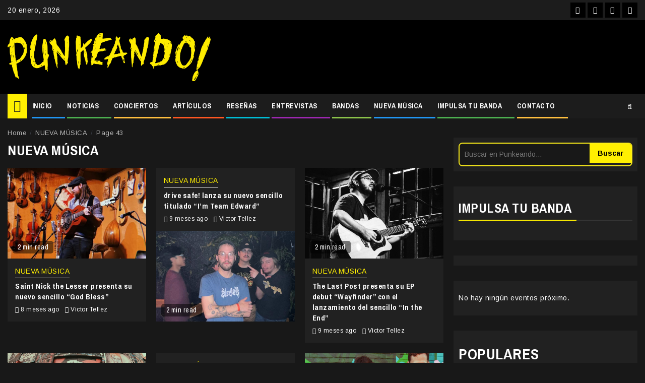

--- FILE ---
content_type: text/html; charset=UTF-8
request_url: https://punkeando.com.mx/category/nueva-musica/page/43/
body_size: 27432
content:
<!doctype html>
<html lang="es">
<head>
<meta charset="UTF-8">
<meta name="viewport" content="width=device-width, initial-scale=1">
<link rel="profile" href="http://gmpg.org/xfn/11">
<!-- Manifest added by SuperPWA - Progressive Web Apps Plugin For WordPress -->
<link rel="manifest" href="/superpwa-manifest.json">
<meta name="theme-color" content="#0a0909">
<!-- / SuperPWA.com -->
<meta name='robots' content='noindex, follow' />
<style>img:is([sizes="auto" i], [sizes^="auto," i]) { contain-intrinsic-size: 3000px 1500px }</style>
<!-- This site is optimized with the Yoast SEO plugin v26.7 - https://yoast.com/wordpress/plugins/seo/ -->
<title>NUEVA MÚSICA Archivos - Página 43 de 155 - Punkeando!</title>
<meta property="og:locale" content="es_MX" />
<meta property="og:type" content="article" />
<meta property="og:title" content="NUEVA MÚSICA Archivos - Página 43 de 155 - Punkeando!" />
<meta property="og:url" content="https://punkeando.com.mx/category/nueva-musica/" />
<meta property="og:site_name" content="Punkeando!" />
<meta property="og:image" content="https://punkeando.com.mx/wp-content/uploads/2021/02/Diseño-sin-título.png" />
<meta property="og:image:width" content="1200" />
<meta property="og:image:height" content="630" />
<meta property="og:image:type" content="image/png" />
<meta name="twitter:card" content="summary_large_image" />
<meta name="twitter:site" content="@punkeandoo" />
<script type="application/ld+json" class="yoast-schema-graph">{"@context":"https://schema.org","@graph":[{"@type":"CollectionPage","@id":"https://punkeando.com.mx/category/nueva-musica/","url":"https://punkeando.com.mx/category/nueva-musica/page/43/","name":"NUEVA MÚSICA Archivos - Página 43 de 155 - Punkeando!","isPartOf":{"@id":"https://punkeando.com.mx/#website"},"primaryImageOfPage":{"@id":"https://punkeando.com.mx/category/nueva-musica/page/43/#primaryimage"},"image":{"@id":"https://punkeando.com.mx/category/nueva-musica/page/43/#primaryimage"},"thumbnailUrl":"https://punkeando.com.mx/wp-content/uploads/2025/05/Saint-Nick-the-Lesser-God-Bless.jpg","breadcrumb":{"@id":"https://punkeando.com.mx/category/nueva-musica/page/43/#breadcrumb"},"inLanguage":"es"},{"@type":"ImageObject","inLanguage":"es","@id":"https://punkeando.com.mx/category/nueva-musica/page/43/#primaryimage","url":"https://punkeando.com.mx/wp-content/uploads/2025/05/Saint-Nick-the-Lesser-God-Bless.jpg","contentUrl":"https://punkeando.com.mx/wp-content/uploads/2025/05/Saint-Nick-the-Lesser-God-Bless.jpg","width":1920,"height":1280},{"@type":"BreadcrumbList","@id":"https://punkeando.com.mx/category/nueva-musica/page/43/#breadcrumb","itemListElement":[{"@type":"ListItem","position":1,"name":"Inicio","item":"https://punkeando.com.mx/"},{"@type":"ListItem","position":2,"name":"NUEVA MÚSICA"}]},{"@type":"WebSite","@id":"https://punkeando.com.mx/#website","url":"https://punkeando.com.mx/","name":"Punkeando!","description":"Medio digital independiente fundado en la Ciudad de México en 2013. Se especializa en géneros como el punk rock, pop punk, ska punk, emo, rock, posthardcore, metal y demás vertientes.","publisher":{"@id":"https://punkeando.com.mx/#organization"},"potentialAction":[{"@type":"SearchAction","target":{"@type":"EntryPoint","urlTemplate":"https://punkeando.com.mx/?s={search_term_string}"},"query-input":{"@type":"PropertyValueSpecification","valueRequired":true,"valueName":"search_term_string"}}],"inLanguage":"es"},{"@type":"Organization","@id":"https://punkeando.com.mx/#organization","name":"Punkeando!","url":"https://punkeando.com.mx/","logo":{"@type":"ImageObject","inLanguage":"es","@id":"https://punkeando.com.mx/#/schema/logo/image/","url":"https://punkeando.com.mx/wp-content/uploads/2021/02/punkendo-logo-small.jpg","contentUrl":"https://punkeando.com.mx/wp-content/uploads/2021/02/punkendo-logo-small.jpg","width":112,"height":112,"caption":"Punkeando!"},"image":{"@id":"https://punkeando.com.mx/#/schema/logo/image/"},"sameAs":["http://www.facebook.com/punkeando","https://x.com/punkeandoo","http://www.instagram.com/punkeando","https://www.youtube.com/@Punkeando","https://www.tiktok.com/@punkeando"]}]}</script>
<!-- / Yoast SEO plugin. -->
<link rel='dns-prefetch' href='//www.googletagmanager.com' />
<link rel='dns-prefetch' href='//fonts.googleapis.com' />
<link rel='dns-prefetch' href='//pagead2.googlesyndication.com' />
<link rel="alternate" type="application/rss+xml" title="Punkeando! &raquo; Feed" href="https://punkeando.com.mx/feed/" />
<link rel="alternate" type="text/calendar" title="Punkeando! &raquo; iCal Feed" href="https://punkeando.com.mx/events/?ical=1" />
<script type="text/javascript" id="wpp-js" src="https://punkeando.com.mx/wp-content/plugins/wordpress-popular-posts/assets/js/wpp.min.js?ver=7.3.6" data-sampling="0" data-sampling-rate="100" data-api-url="https://punkeando.com.mx/wp-json/wordpress-popular-posts" data-post-id="0" data-token="03f49c15d0" data-lang="0" data-debug="0"></script>
<link rel="alternate" type="application/rss+xml" title="Punkeando! &raquo; NUEVA MÚSICA RSS de la categoría" href="https://punkeando.com.mx/category/nueva-musica/feed/" />
<!-- punkeando.com.mx is managing ads with Advanced Ads 2.0.16 – https://wpadvancedads.com/ --><script data-wpfc-render="false" id="punke-ready">
window.advanced_ads_ready=function(e,a){a=a||"complete";var d=function(e){return"interactive"===a?"loading"!==e:"complete"===e};d(document.readyState)?e():document.addEventListener("readystatechange",(function(a){d(a.target.readyState)&&e()}),{once:"interactive"===a})},window.advanced_ads_ready_queue=window.advanced_ads_ready_queue||[];		</script>
<!-- <link rel='stylesheet' id='wpauthor-blocks-fontawesome-front-css' href='https://punkeando.com.mx/wp-content/plugins/wp-post-author/assets/fontawesome/css/all.css?ver=3.6.4' type='text/css' media='all' /> -->
<!-- <link rel='stylesheet' id='wpauthor-frontend-block-style-css-css' href='https://punkeando.com.mx/wp-content/plugins/wp-post-author/assets/dist/blocks.style.build.css?ver=3.6.4' type='text/css' media='all' /> -->
<!-- <link rel='stylesheet' id='wp-block-library-css' href='https://punkeando.com.mx/wp-includes/css/dist/block-library/style.min.css?ver=6.7.4' type='text/css' media='all' /> -->
<link rel="stylesheet" type="text/css" href="//punkeando.com.mx/wp-content/cache/wpfc-minified/etypmucv/hpvx8.css" media="all"/>
<style id='classic-theme-styles-inline-css' type='text/css'>
/*! This file is auto-generated */
.wp-block-button__link{color:#fff;background-color:#32373c;border-radius:9999px;box-shadow:none;text-decoration:none;padding:calc(.667em + 2px) calc(1.333em + 2px);font-size:1.125em}.wp-block-file__button{background:#32373c;color:#fff;text-decoration:none}
</style>
<style id='global-styles-inline-css' type='text/css'>
:root{--wp--preset--aspect-ratio--square: 1;--wp--preset--aspect-ratio--4-3: 4/3;--wp--preset--aspect-ratio--3-4: 3/4;--wp--preset--aspect-ratio--3-2: 3/2;--wp--preset--aspect-ratio--2-3: 2/3;--wp--preset--aspect-ratio--16-9: 16/9;--wp--preset--aspect-ratio--9-16: 9/16;--wp--preset--color--black: #000000;--wp--preset--color--cyan-bluish-gray: #abb8c3;--wp--preset--color--white: #ffffff;--wp--preset--color--pale-pink: #f78da7;--wp--preset--color--vivid-red: #cf2e2e;--wp--preset--color--luminous-vivid-orange: #ff6900;--wp--preset--color--luminous-vivid-amber: #fcb900;--wp--preset--color--light-green-cyan: #7bdcb5;--wp--preset--color--vivid-green-cyan: #00d084;--wp--preset--color--pale-cyan-blue: #8ed1fc;--wp--preset--color--vivid-cyan-blue: #0693e3;--wp--preset--color--vivid-purple: #9b51e0;--wp--preset--gradient--vivid-cyan-blue-to-vivid-purple: linear-gradient(135deg,rgba(6,147,227,1) 0%,rgb(155,81,224) 100%);--wp--preset--gradient--light-green-cyan-to-vivid-green-cyan: linear-gradient(135deg,rgb(122,220,180) 0%,rgb(0,208,130) 100%);--wp--preset--gradient--luminous-vivid-amber-to-luminous-vivid-orange: linear-gradient(135deg,rgba(252,185,0,1) 0%,rgba(255,105,0,1) 100%);--wp--preset--gradient--luminous-vivid-orange-to-vivid-red: linear-gradient(135deg,rgba(255,105,0,1) 0%,rgb(207,46,46) 100%);--wp--preset--gradient--very-light-gray-to-cyan-bluish-gray: linear-gradient(135deg,rgb(238,238,238) 0%,rgb(169,184,195) 100%);--wp--preset--gradient--cool-to-warm-spectrum: linear-gradient(135deg,rgb(74,234,220) 0%,rgb(151,120,209) 20%,rgb(207,42,186) 40%,rgb(238,44,130) 60%,rgb(251,105,98) 80%,rgb(254,248,76) 100%);--wp--preset--gradient--blush-light-purple: linear-gradient(135deg,rgb(255,206,236) 0%,rgb(152,150,240) 100%);--wp--preset--gradient--blush-bordeaux: linear-gradient(135deg,rgb(254,205,165) 0%,rgb(254,45,45) 50%,rgb(107,0,62) 100%);--wp--preset--gradient--luminous-dusk: linear-gradient(135deg,rgb(255,203,112) 0%,rgb(199,81,192) 50%,rgb(65,88,208) 100%);--wp--preset--gradient--pale-ocean: linear-gradient(135deg,rgb(255,245,203) 0%,rgb(182,227,212) 50%,rgb(51,167,181) 100%);--wp--preset--gradient--electric-grass: linear-gradient(135deg,rgb(202,248,128) 0%,rgb(113,206,126) 100%);--wp--preset--gradient--midnight: linear-gradient(135deg,rgb(2,3,129) 0%,rgb(40,116,252) 100%);--wp--preset--font-size--small: 13px;--wp--preset--font-size--medium: 20px;--wp--preset--font-size--large: 36px;--wp--preset--font-size--x-large: 42px;--wp--preset--spacing--20: 0.44rem;--wp--preset--spacing--30: 0.67rem;--wp--preset--spacing--40: 1rem;--wp--preset--spacing--50: 1.5rem;--wp--preset--spacing--60: 2.25rem;--wp--preset--spacing--70: 3.38rem;--wp--preset--spacing--80: 5.06rem;--wp--preset--shadow--natural: 6px 6px 9px rgba(0, 0, 0, 0.2);--wp--preset--shadow--deep: 12px 12px 50px rgba(0, 0, 0, 0.4);--wp--preset--shadow--sharp: 6px 6px 0px rgba(0, 0, 0, 0.2);--wp--preset--shadow--outlined: 6px 6px 0px -3px rgba(255, 255, 255, 1), 6px 6px rgba(0, 0, 0, 1);--wp--preset--shadow--crisp: 6px 6px 0px rgba(0, 0, 0, 1);}:where(.is-layout-flex){gap: 0.5em;}:where(.is-layout-grid){gap: 0.5em;}body .is-layout-flex{display: flex;}.is-layout-flex{flex-wrap: wrap;align-items: center;}.is-layout-flex > :is(*, div){margin: 0;}body .is-layout-grid{display: grid;}.is-layout-grid > :is(*, div){margin: 0;}:where(.wp-block-columns.is-layout-flex){gap: 2em;}:where(.wp-block-columns.is-layout-grid){gap: 2em;}:where(.wp-block-post-template.is-layout-flex){gap: 1.25em;}:where(.wp-block-post-template.is-layout-grid){gap: 1.25em;}.has-black-color{color: var(--wp--preset--color--black) !important;}.has-cyan-bluish-gray-color{color: var(--wp--preset--color--cyan-bluish-gray) !important;}.has-white-color{color: var(--wp--preset--color--white) !important;}.has-pale-pink-color{color: var(--wp--preset--color--pale-pink) !important;}.has-vivid-red-color{color: var(--wp--preset--color--vivid-red) !important;}.has-luminous-vivid-orange-color{color: var(--wp--preset--color--luminous-vivid-orange) !important;}.has-luminous-vivid-amber-color{color: var(--wp--preset--color--luminous-vivid-amber) !important;}.has-light-green-cyan-color{color: var(--wp--preset--color--light-green-cyan) !important;}.has-vivid-green-cyan-color{color: var(--wp--preset--color--vivid-green-cyan) !important;}.has-pale-cyan-blue-color{color: var(--wp--preset--color--pale-cyan-blue) !important;}.has-vivid-cyan-blue-color{color: var(--wp--preset--color--vivid-cyan-blue) !important;}.has-vivid-purple-color{color: var(--wp--preset--color--vivid-purple) !important;}.has-black-background-color{background-color: var(--wp--preset--color--black) !important;}.has-cyan-bluish-gray-background-color{background-color: var(--wp--preset--color--cyan-bluish-gray) !important;}.has-white-background-color{background-color: var(--wp--preset--color--white) !important;}.has-pale-pink-background-color{background-color: var(--wp--preset--color--pale-pink) !important;}.has-vivid-red-background-color{background-color: var(--wp--preset--color--vivid-red) !important;}.has-luminous-vivid-orange-background-color{background-color: var(--wp--preset--color--luminous-vivid-orange) !important;}.has-luminous-vivid-amber-background-color{background-color: var(--wp--preset--color--luminous-vivid-amber) !important;}.has-light-green-cyan-background-color{background-color: var(--wp--preset--color--light-green-cyan) !important;}.has-vivid-green-cyan-background-color{background-color: var(--wp--preset--color--vivid-green-cyan) !important;}.has-pale-cyan-blue-background-color{background-color: var(--wp--preset--color--pale-cyan-blue) !important;}.has-vivid-cyan-blue-background-color{background-color: var(--wp--preset--color--vivid-cyan-blue) !important;}.has-vivid-purple-background-color{background-color: var(--wp--preset--color--vivid-purple) !important;}.has-black-border-color{border-color: var(--wp--preset--color--black) !important;}.has-cyan-bluish-gray-border-color{border-color: var(--wp--preset--color--cyan-bluish-gray) !important;}.has-white-border-color{border-color: var(--wp--preset--color--white) !important;}.has-pale-pink-border-color{border-color: var(--wp--preset--color--pale-pink) !important;}.has-vivid-red-border-color{border-color: var(--wp--preset--color--vivid-red) !important;}.has-luminous-vivid-orange-border-color{border-color: var(--wp--preset--color--luminous-vivid-orange) !important;}.has-luminous-vivid-amber-border-color{border-color: var(--wp--preset--color--luminous-vivid-amber) !important;}.has-light-green-cyan-border-color{border-color: var(--wp--preset--color--light-green-cyan) !important;}.has-vivid-green-cyan-border-color{border-color: var(--wp--preset--color--vivid-green-cyan) !important;}.has-pale-cyan-blue-border-color{border-color: var(--wp--preset--color--pale-cyan-blue) !important;}.has-vivid-cyan-blue-border-color{border-color: var(--wp--preset--color--vivid-cyan-blue) !important;}.has-vivid-purple-border-color{border-color: var(--wp--preset--color--vivid-purple) !important;}.has-vivid-cyan-blue-to-vivid-purple-gradient-background{background: var(--wp--preset--gradient--vivid-cyan-blue-to-vivid-purple) !important;}.has-light-green-cyan-to-vivid-green-cyan-gradient-background{background: var(--wp--preset--gradient--light-green-cyan-to-vivid-green-cyan) !important;}.has-luminous-vivid-amber-to-luminous-vivid-orange-gradient-background{background: var(--wp--preset--gradient--luminous-vivid-amber-to-luminous-vivid-orange) !important;}.has-luminous-vivid-orange-to-vivid-red-gradient-background{background: var(--wp--preset--gradient--luminous-vivid-orange-to-vivid-red) !important;}.has-very-light-gray-to-cyan-bluish-gray-gradient-background{background: var(--wp--preset--gradient--very-light-gray-to-cyan-bluish-gray) !important;}.has-cool-to-warm-spectrum-gradient-background{background: var(--wp--preset--gradient--cool-to-warm-spectrum) !important;}.has-blush-light-purple-gradient-background{background: var(--wp--preset--gradient--blush-light-purple) !important;}.has-blush-bordeaux-gradient-background{background: var(--wp--preset--gradient--blush-bordeaux) !important;}.has-luminous-dusk-gradient-background{background: var(--wp--preset--gradient--luminous-dusk) !important;}.has-pale-ocean-gradient-background{background: var(--wp--preset--gradient--pale-ocean) !important;}.has-electric-grass-gradient-background{background: var(--wp--preset--gradient--electric-grass) !important;}.has-midnight-gradient-background{background: var(--wp--preset--gradient--midnight) !important;}.has-small-font-size{font-size: var(--wp--preset--font-size--small) !important;}.has-medium-font-size{font-size: var(--wp--preset--font-size--medium) !important;}.has-large-font-size{font-size: var(--wp--preset--font-size--large) !important;}.has-x-large-font-size{font-size: var(--wp--preset--font-size--x-large) !important;}
:where(.wp-block-post-template.is-layout-flex){gap: 1.25em;}:where(.wp-block-post-template.is-layout-grid){gap: 1.25em;}
:where(.wp-block-columns.is-layout-flex){gap: 2em;}:where(.wp-block-columns.is-layout-grid){gap: 2em;}
:root :where(.wp-block-pullquote){font-size: 1.5em;line-height: 1.6;}
</style>
<!-- <link rel='stylesheet' id='ctf_styles-css' href='https://punkeando.com.mx/wp-content/plugins/custom-twitter-feeds/css/ctf-styles.min.css?ver=2.3.1' type='text/css' media='all' /> -->
<!-- <link rel='stylesheet' id='gn-frontend-gnfollow-style-css' href='https://punkeando.com.mx/wp-content/plugins/gn-publisher/assets/css/gn-frontend-gnfollow.min.css?ver=1.5.26' type='text/css' media='all' /> -->
<!-- <link rel='stylesheet' id='crp-style-rounded-thumbs-css' href='https://punkeando.com.mx/wp-content/plugins/contextual-related-posts/css/rounded-thumbs.min.css?ver=4.1.0' type='text/css' media='all' /> -->
<link rel="stylesheet" type="text/css" href="//punkeando.com.mx/wp-content/cache/wpfc-minified/975kroyo/86ymr.css" media="all"/>
<style id='crp-style-rounded-thumbs-inline-css' type='text/css'>
.crp_related.crp-rounded-thumbs a {
width: 150px;
height: 150px;
text-decoration: none;
}
.crp_related.crp-rounded-thumbs img {
max-width: 150px;
margin: auto;
}
.crp_related.crp-rounded-thumbs .crp_title {
width: 100%;
}
</style>
<!-- <link rel='stylesheet' id='wordpress-popular-posts-css-css' href='https://punkeando.com.mx/wp-content/plugins/wordpress-popular-posts/assets/css/wpp.css?ver=7.3.6' type='text/css' media='all' /> -->
<!-- <link rel='stylesheet' id='font-awesome-css' href='https://punkeando.com.mx/wp-content/themes/newsphere-pro/assets/font-awesome/css/font-awesome.min.css?ver=6.7.4' type='text/css' media='all' /> -->
<!-- <link rel='stylesheet' id='bootstrap-css' href='https://punkeando.com.mx/wp-content/themes/newsphere-pro/assets/bootstrap/css/bootstrap.min.css?ver=6.7.4' type='text/css' media='all' /> -->
<!-- <link rel='stylesheet' id='swiper-css' href='https://punkeando.com.mx/wp-content/themes/newsphere-pro/assets/swiper/css/swiper.min.css?ver=6.7.4' type='text/css' media='all' /> -->
<!-- <link rel='stylesheet' id='sidr-css' href='https://punkeando.com.mx/wp-content/themes/newsphere-pro/assets/sidr/css/jquery.sidr.dark.css?ver=6.7.4' type='text/css' media='all' /> -->
<!-- <link rel='stylesheet' id='magnific-popup-css' href='https://punkeando.com.mx/wp-content/themes/newsphere-pro/assets/magnific-popup/magnific-popup.css?ver=6.7.4' type='text/css' media='all' /> -->
<link rel="stylesheet" type="text/css" href="//punkeando.com.mx/wp-content/cache/wpfc-minified/eqgntuyt/hpvx8.css" media="all"/>
<link rel='stylesheet' id='newsphere-google-fonts-css' href='https://fonts.googleapis.com/css?family=Arimo:400,400italic,700|Archivo%20Narrow:400,400italic,700&#038;display=swap&#038;subset=latin,latin-ext' type='text/css' media='all' />
<!-- <link rel='stylesheet' id='newsphere-style-css' href='https://punkeando.com.mx/wp-content/themes/newsphere-pro/style.css?ver=6.7.4' type='text/css' media='all' /> -->
<link rel="stylesheet" type="text/css" href="//punkeando.com.mx/wp-content/cache/wpfc-minified/fi2gux90/hpvx8.css" media="all"/>
<style id='newsphere-style-inline-css' type='text/css'>
body.aft-default-mode blockquote:before,
body.aft-default-mode.single-post:not(.aft-single-full-header) .entry-header span.min-read-post-format .af-post-format i,
body.aft-default-mode .main-navigation ul.children li a, 
body.aft-default-mode .main-navigation ul .sub-menu li a,
body.aft-default-mode .read-details .entry-meta span a,
body.aft-default-mode .read-details .entry-meta span,
body.aft-default-mode h4.af-author-display-name,
body.aft-default-mode #wp-calendar caption,
body.aft-default-mode ul.trail-items li a,
body.aft-default-mode {
color: #4a4a4a;
}
body.aft-default-mode.single-post:not(.aft-single-full-header) .entry-header span.min-read-post-format .af-post-format i:after{
border-color: #4a4a4a;
}
body.aft-default-mode .inner-suscribe input[type=submit],
body.aft-default-mode #scroll-up,
body.aft-default-mode .trending-posts-vertical .trending-no,
body.aft-default-mode .aft-main-banner-section .aft-trending-latest-popular .nav-tabs>li.active,
body.aft-default-mode .aft-main-banner-wrapper span.trending-no,
body.aft-default-mode .read-img .min-read-post-comment,
body.aft-default-mode .aft-home-icon {
background-color: #ffbf3f;
}
body.aft-default-mode .read-img .min-read-post-comment:after{
border-top-color: #ffbf3f;
}
bodybody.aft-default-mode  .sticky .read-title h4 a:before {
color: #ffbf3f;
}
body.aft-default-mode .newsphere_tabbed_posts_widget .nav-tabs > li > a:hover,
body.aft-default-mode .newsphere_tabbed_posts_widget .nav-tabs > li > a,
body.aft-default-mode .related-title,
body.aft-default-mode .widget-title span, body.aft-default-mode .header-after1 span{
border-bottom-color: #ffbf3f;
}
body.aft-default-mode .aft-main-banner-section .color-pad .cat-links li a.newsphere-categories.category-color-1,
body.aft-default-mode .main-banner-widget-section .color-pad .cat-links li a.newsphere-categories.category-color-1,
body.aft-default-mode .aft-main-banner-section .color-pad .cat-links li a.newsphere-categories.category-color-2,
body.aft-default-mode .main-banner-widget-section .color-pad .cat-links li a.newsphere-categories.category-color-2,
body.aft-default-mode .aft-main-banner-section .color-pad .cat-links li a.newsphere-categories.category-color-3,
body.aft-default-mode .main-banner-widget-section .color-pad .cat-links li a.newsphere-categories.category-color-3,
body.aft-default-mode .aft-main-banner-section .color-pad .cat-links li a.newsphere-categories.category-color-4,
body.aft-default-mode .main-banner-widget-section .color-pad .cat-links li a.newsphere-categories.category-color-4,
body.aft-default-mode .aft-main-banner-section .color-pad .cat-links li a.newsphere-categories.category-color-5,
body.aft-default-mode .main-banner-widget-section .color-pad .cat-links li a.newsphere-categories.category-color-5,
body.aft-default-mode .aft-main-banner-section .color-pad .cat-links li a.newsphere-categories.category-color-6,
body.aft-default-mode .main-banner-widget-section .color-pad .cat-links li a.newsphere-categories.category-color-6,
body.aft-default-mode .aft-main-banner-section .color-pad .cat-links li a.newsphere-categories.category-color-7,
body.aft-default-mode .main-banner-widget-section .color-pad .cat-links li a.newsphere-categories.category-color-7,
body.aft-default-mode .af-sp-wave:before, body.aft-default-mode .af-sp-wave:after ,
body.aft-default-mode .af-video-slider .swiper-slide.selected{
border-color: #ffbf3f;
}
body.aft-default-mode .inner-suscribe input[type=submit],
body.aft-default-mode #scroll-up,
body.aft-default-mode .aft-main-banner-section .aft-trending-latest-popular .nav-tabs>li.active>a:hover, 
body.aft-default-mode .aft-main-banner-section .aft-trending-latest-popular .nav-tabs>li.active>a,
body.aft-default-mode .read-img .min-read-post-comment a,
body.aft-default-mode .aft-home-icon a,
body.aft-default-mode .aft-main-banner-wrapper span.trending-no,
body.aft-default-mode .trending-posts-vertical .trending-no{
color: #1c1c1c;
}
body.aft-default-mode .header-style1:not(.header-layout-2) .top-header {
background-color: #1c1c1c;
}
body.aft-default-mode .header-style1:not(.header-layout-2) .top-header .date-bar-left{
color: #000000;
}
body.aft-default-mode .header-style1:not(.header-layout-2) .top-header .offcanvas-menu span{
background-color: #000000;
}
body.aft-default-mode .header-style1:not(.header-layout-2) .top-header .offcanvas:hover .offcanvas-menu span.mbtn-bot,
body.aft-default-mode .header-style1:not(.header-layout-2) .top-header .offcanvas:hover .offcanvas-menu span.mbtn-top,
body.aft-default-mode .header-style1:not(.header-layout-2) .top-header .offcanvas-menu span.mbtn-top ,
body.aft-default-mode .header-style1:not(.header-layout-2) .top-header .offcanvas-menu span.mbtn-bot{
border-color: #000000;
}
body.aft-default-mode .author-links a,
body.aft-default-mode .entry-content > [class*="wp-block-"] a:not(.has-text-color),
body.aft-default-mode .entry-content > ul a,
body.aft-default-mode .entry-content > ol a,
body.aft-default-mode .entry-content > p a {
color: #1e70cd;
}
body.aft-default-mode .main-navigation ul li a,
body.aft-default-mode .search-icon:visited, 
body.aft-default-mode .search-icon:hover, 
body.aft-default-mode .search-icon:focus, 
body.aft-default-mode .search-icon:active,
body.aft-default-mode .search-icon{ 
color: #ffffff;
}
body.aft-default-mode .ham:before, 
body.aft-default-mode .ham:after,
body.aft-default-mode .ham{
background-color: #ffffff;
}
body.aft-default-mode .bottom-bar {
background-color: #000000;
}
body.aft-default-mode .main-navigation .menu-description {
background-color: #ffbf3f;
}
body.aft-default-mode .main-navigation .menu-description:after{
border-top-color: #ffbf3f;
}
body.aft-default-mode .main-navigation .menu-description {
color: #1c1c1c;
}
body.aft-default-mode.single-post.aft-single-full-header header.entry-header.pos-rel.aft-no-featured-image ,
body.aft-default-mode .aft-blocks.banner-carousel-1-wrap {
background-color: #1c1c1c;
}
body.aft-default-mode .aft-main-banner-section .aft-trending-latest-popular .nav-tabs li,
body.aft-default-mode.aft-dark-mode .aft-main-banner-section .read-single.color-pad,
body.aft-default-mode .aft-main-banner-section .read-single.color-pad {
background-color: #212121;
}
body.aft-default-mode.aft-transparent-main-banner-box .aft-main-banner-section .aft-trending-latest-popular li.af-double-column.list-style:before,
body.aft-default-mode.aft-transparent-main-banner-box .aft-main-banner-section .read-single.color-pad:before {
background-color: #212121;
}
body.aft-default-mode .aft-main-banner-section .aft-trending-latest-popular .nav-tabs>li>a,
body.aft-default-mode.aft-dark-mode .aft-main-banner-section .color-pad,
body.aft-default-mode.aft-dark-mode .aft-main-banner-section .color-pad .entry-meta span a,
body.aft-default-mode.aft-dark-mode .aft-main-banner-section .color-pad .entry-meta span,
body.aft-default-mode.aft-dark-mode .aft-main-banner-section .color-pad .read-title h4 a,
body.aft-default-mode .aft-main-banner-section .color-pad,
body.aft-default-mode .aft-main-banner-section .color-pad .entry-meta span a,
body.aft-default-mode .aft-main-banner-section .color-pad .entry-meta span,
body.aft-default-mode .aft-main-banner-section .color-pad .read-title h4 a{
color: #000000;
}
body.aft-default-mode .page-title,
body.aft-default-mode .newsphere_tabbed_posts_widget .nav-tabs > li > a,
body.aft-default-mode h1.entry-title,
body.aft-default-mode .widget-title,body.aft-default-mode  .header-after1 {
color: #1c1c1c;
}
body.aft-default-mode .read-title h4 a {
color: #3a3a3a;
}
body.aft-default-mode.single-post.aft-single-full-header .entry-header .read-details, body.aft-default-mode.single-post.aft-single-full-header .entry-header .entry-meta span a, body.aft-default-mode.single-post.aft-single-full-header .entry-header .entry-meta span, body.aft-default-mode.single-post.aft-single-full-header .entry-header .read-details .entry-title,
body.aft-default-mode.single-post.aft-single-full-header .entry-header .cat-links li a, body.aft-default-mode.single-post.aft-single-full-header .entry-header .entry-meta span a, body.aft-default-mode.single-post.aft-single-full-header .entry-header .entry-meta span, body.aft-default-mode.single-post.aft-single-full-header .entry-header .read-details .entry-title,
body.aft-default-mode .site-footer .color-pad .big-grid .read-title h4 a ,
body.aft-default-mode .big-grid .read-details .entry-meta span, 
body.aft-default-mode .big-grid .read-details .entry-meta span a, 
body.aft-default-mode .big-grid .read-title h4 a {
color: #ffffff;
}
body.aft-default-mode.single-post.aft-single-full-header .entry-header span.min-read-post-format .af-post-format i,
body.aft-default-mode .af-bg-play i,
body.aft-default-mode .af-post-format i {
color: #ffffff;
}
body.aft-default-mode.single-post.aft-single-full-header .entry-header span.min-read-post-format .af-post-format i:after,
body.aft-default-mode .af-bg-play i:after,
body.aft-default-mode .af-post-format i:after{
border-color: #ffffff;
}
body.aft-default-mode blockquote:before,
body.aft-default-mode .sidr, 
body.aft-default-mode #comments.comments-area, 
body.aft-default-mode .read-single .color-pad, 
body.aft-default-mode.single-content-mode-boxed article.af-single-article, 
body.aft-default-mode #secondary .widget-area.color-pad .widget, 
body.aft-default-mode .read-single.color-pad {
background-color: #ffffff;
}
body.aft-default-mode .mailchimp-block .block-title{
color: #ffffff;
}
body.aft-default-mode .mailchimp-block{
background-color: #1f2125;
}
body.aft-default-mode footer.site-footer{
background-color: #000000;
}
body.aft-default-mode .site-footer h4.af-author-display-name,
body.aft-default-mode .site-footer .newsphere_tabbed_posts_widget .nav-tabs > li > a,
body.aft-default-mode .site-footer .color-pad .entry-meta span a,
body.aft-default-mode .site-footer .color-pad .entry-meta span,
body.aft-default-mode .site-footer .color-pad .read-title h4 a,
body.aft-default-mode .site-footer #wp-calendar caption,
body.aft-default-mode .site-footer .header-after1 span,
body.aft-default-mode .site-footer .widget-title span, 
body.aft-default-mode .site-footer .widget ul li,
body.aft-default-mode .site-footer .color-pad ,
body.aft-default-mode .site-footer a,
body.aft-default-mode .site-footer ,
body.aft-default-mode footer.site-footer{
color: #000000;
}
body.aft-default-mode .site-info{
background-color: #000000;
}
body.aft-default-mode .site-info .color-pad a,
body.aft-default-mode .site-info .color-pad{
color: #ffffff;
}
body.aft-default-mode a.newsphere-categories.category-color-1 {
border-color: #f7f716;
}
body.aft-default-mode .site-footer a.newsphere-categories.category-color-1 ,
body.aft-default-mode .aft-main-banner-section .color-pad .cat-links li a.newsphere-categories.category-color-1,
body.aft-default-mode .main-banner-widget-section .color-pad .cat-links li a.newsphere-categories.category-color-1{
color: #f7f716;
}
body.aft-default-mode a.newsphere-categories.category-color-2 {
border-color: #ff5722;
}
body.aft-default-mode .site-footer a.newsphere-categories.category-color-2 ,
body.aft-default-mode .aft-main-banner-section .color-pad .cat-links li a.newsphere-categories.category-color-2,
body.aft-default-mode .main-banner-widget-section .color-pad .cat-links li a.newsphere-categories.category-color-2{
color: #ff5722;
}
body.aft-default-mode a.newsphere-categories.category-color-3 {
border-color: #2196F3;
}
body.aft-default-mode .site-footer a.newsphere-categories.category-color-3 ,
body.aft-default-mode .aft-main-banner-section .color-pad .cat-links li a.newsphere-categories.category-color-3,
body.aft-default-mode .main-banner-widget-section .color-pad .cat-links li a.newsphere-categories.category-color-3{
color: #2196F3;
}
body.aft-default-mode a.newsphere-categories.category-color-4 {
border-color: #d327f1;
}
body.aft-default-mode .site-footer a.newsphere-categories.category-color-4 ,
body.aft-default-mode .aft-main-banner-section .color-pad .cat-links li a.newsphere-categories.category-color-4,
body.aft-default-mode .main-banner-widget-section .color-pad .cat-links li a.newsphere-categories.category-color-4{
color: #d327f1;
}
body.aft-default-mode a.newsphere-categories.category-color-5 {
border-color: #4caf50;
}
body.aft-default-mode .site-footer a.newsphere-categories.category-color-5 ,
body.aft-default-mode .aft-main-banner-section .color-pad .cat-links li a.newsphere-categories.category-color-5,
body.aft-default-mode .main-banner-widget-section .color-pad .cat-links li a.newsphere-categories.category-color-5{
color: #4caf50;
}
body.aft-default-mode a.newsphere-categories.category-color-6 {
border-color: #8bc34a;
}
body.aft-default-mode .site-footer a.newsphere-categories.category-color-6 ,
body.aft-default-mode .aft-main-banner-section .color-pad .cat-links li a.newsphere-categories.category-color-6,
body.aft-default-mode .main-banner-widget-section .color-pad .cat-links li a.newsphere-categories.category-color-6{
color: #8bc34a;
}
body.aft-default-mode a.newsphere-categories.category-color-7 {
border-color: #00BCD4;
}
body.aft-default-mode .site-footer a.newsphere-categories.category-color-7 ,
body.aft-default-mode .aft-main-banner-section .color-pad .cat-links li a.newsphere-categories.category-color-7,
body.aft-default-mode .main-banner-widget-section .color-pad .cat-links li a.newsphere-categories.category-color-7{
color: #00BCD4;
}
body,
button,
input,
select,
optgroup,
textarea, p {
font-family: Arimo;
}
.min-read,
.nav-tabs>li,
.main-navigation ul li a,
.site-title, h1, h2, h3, h4, h5, h6 {
font-family: Archivo Narrow;
}
.read-title h4 ,
.small-gird-style .big-grid .read-title h4,
.af-double-column.list-style .read-title h4 {
font-size: 15px;
}
.list-style .read-title h4,
.aft-trending-latest-popular .small-gird-style .big-grid .read-title h4,
.newsphere_posts_express_list .grid-part .read-title h4, 
.af-double-column.list-style .aft-spotlight-posts-1 .read-title h4,
.banner-carousel-1 .read-title h4 {
font-size: 28px;
}
.big-grid .read-title h4 {
font-size: 28px;
}
.related-title,
.widget-title, .header-after1 {
font-size: 26px;
}
body.single-post .entry-title {
font-size: 27px;
}
body,
.widget-title span, .header-after1 span {
letter-spacing: 0.5px;
}
body,
body.single-post .entry-title,
.widget-title span, 
.header-after1 span,
.read-title h4 {
line-height: 1.4;
}
}
</style>
<!-- <link rel='stylesheet' id='awpa-wp-post-author-styles-css' href='https://punkeando.com.mx/wp-content/plugins/wp-post-author/assets/css/awpa-frontend-style.css?ver=3.6.4' type='text/css' media='all' /> -->
<link rel="stylesheet" type="text/css" href="//punkeando.com.mx/wp-content/cache/wpfc-minified/mjovff2f/hpvx8.css" media="all"/>
<style id='awpa-wp-post-author-styles-inline-css' type='text/css'>
.wp_post_author_widget .wp-post-author-meta .awpa-display-name > a:hover,
body .wp-post-author-wrap .awpa-display-name > a:hover {
color: #af0000;
}
.wp-post-author-meta .wp-post-author-meta-more-posts a.awpa-more-posts:hover, 
.awpa-review-field .right-star .awpa-rating-button:not(:disabled):hover {
color: #af0000;
border-color: #af0000;
}
</style>
<script src='//punkeando.com.mx/wp-content/cache/wpfc-minified/2quymmon/hpvx8.js' type="text/javascript"></script>
<!-- <script type="text/javascript" src="https://punkeando.com.mx/wp-includes/js/jquery/jquery.min.js?ver=3.7.1" id="jquery-core-js"></script> -->
<!-- <script type="text/javascript" src="https://punkeando.com.mx/wp-includes/js/jquery/jquery-migrate.min.js?ver=3.4.1" id="jquery-migrate-js"></script> -->
<!-- <script type="text/javascript" src="https://punkeando.com.mx/wp-content/plugins/wp-post-author/assets/js/awpa-frontend-scripts.js?ver=3.6.4" id="awpa-custom-bg-scripts-js"></script> -->
<!-- Google tag (gtag.js) snippet added by Site Kit -->
<!-- Fragmento de código de Google Analytics añadido por Site Kit -->
<script type="text/javascript" src="https://www.googletagmanager.com/gtag/js?id=GT-KF6XDX3" id="google_gtagjs-js" async></script>
<script type="text/javascript" id="google_gtagjs-js-after">
/* <![CDATA[ */
window.dataLayer = window.dataLayer || [];function gtag(){dataLayer.push(arguments);}
gtag("set","linker",{"domains":["punkeando.com.mx"]});
gtag("js", new Date());
gtag("set", "developer_id.dZTNiMT", true);
gtag("config", "GT-KF6XDX3");
/* ]]> */
</script>
<link rel="https://api.w.org/" href="https://punkeando.com.mx/wp-json/" /><link rel="alternate" title="JSON" type="application/json" href="https://punkeando.com.mx/wp-json/wp/v2/categories/8153" /><link rel="EditURI" type="application/rsd+xml" title="RSD" href="https://punkeando.com.mx/xmlrpc.php?rsd" />
<meta name="generator" content="WordPress 6.7.4" />
<meta property="fb:app_id" content="237925114457212"/><meta name="generator" content="Site Kit by Google 1.170.0" /><script async src="https://pagead2.googlesyndication.com/pagead/js/adsbygoogle.js?client=ca-pub-7896068936979037"
crossorigin="anonymous"></script>
<!-- Lara's Google Analytics - https://www.xtraorbit.com/wordpress-google-analytics-dashboard-widget/ -->
<script async src="https://www.googletagmanager.com/gtag/js?id=G-X7E18DJNCL"></script>
<script>
window.dataLayer = window.dataLayer || [];
function gtag(){dataLayer.push(arguments);}
gtag('js', new Date());
gtag('config', 'G-X7E18DJNCL');
</script>
<meta name="tec-api-version" content="v1"><meta name="tec-api-origin" content="https://punkeando.com.mx"><link rel="alternate" href="https://punkeando.com.mx/wp-json/tribe/events/v1/" />            <style id="wpp-loading-animation-styles">@-webkit-keyframes bgslide{from{background-position-x:0}to{background-position-x:-200%}}@keyframes bgslide{from{background-position-x:0}to{background-position-x:-200%}}.wpp-widget-block-placeholder,.wpp-shortcode-placeholder{margin:0 auto;width:60px;height:3px;background:#dd3737;background:linear-gradient(90deg,#dd3737 0%,#571313 10%,#dd3737 100%);background-size:200% auto;border-radius:3px;-webkit-animation:bgslide 1s infinite linear;animation:bgslide 1s infinite linear}</style>
<!-- Metaetiquetas de Google AdSense añadidas por Site Kit -->
<meta name="google-adsense-platform-account" content="ca-host-pub-2644536267352236">
<meta name="google-adsense-platform-domain" content="sitekit.withgoogle.com">
<!-- Acabar con las metaetiquetas de Google AdSense añadidas por Site Kit -->
<meta name="onesignal" content="wordpress-plugin"/>
<script>
window.OneSignalDeferred = window.OneSignalDeferred || [];
OneSignalDeferred.push(function(OneSignal) {
var oneSignal_options = {};
window._oneSignalInitOptions = oneSignal_options;
oneSignal_options['serviceWorkerParam'] = { scope: '/' };
oneSignal_options['serviceWorkerPath'] = 'OneSignalSDKWorker.js.php';
OneSignal.Notifications.setDefaultUrl("https://punkeando.com.mx");
oneSignal_options['wordpress'] = true;
oneSignal_options['appId'] = 'df3842db-2822-45e0-94b0-6deb5470f916';
oneSignal_options['allowLocalhostAsSecureOrigin'] = true;
oneSignal_options['welcomeNotification'] = { };
oneSignal_options['welcomeNotification']['title'] = "";
oneSignal_options['welcomeNotification']['message'] = "Gracias por seguir a Punkeando!";
oneSignal_options['path'] = "https://punkeando.com.mx/wp-content/plugins/onesignal-free-web-push-notifications/sdk_files/";
oneSignal_options['safari_web_id'] = "web.onesignal.auto.45e32f52-047f-48ea-8b6f-5a9d2fcde2db";
oneSignal_options['promptOptions'] = { };
oneSignal_options['promptOptions']['actionMessage'] = "Mantente informado con las noticias más relevantes del género que tanto nos gusta.";
oneSignal_options['notifyButton'] = { };
oneSignal_options['notifyButton']['enable'] = true;
oneSignal_options['notifyButton']['position'] = 'bottom-left';
oneSignal_options['notifyButton']['theme'] = 'inverse';
oneSignal_options['notifyButton']['size'] = 'small';
oneSignal_options['notifyButton']['showCredit'] = true;
oneSignal_options['notifyButton']['text'] = {};
OneSignal.init(window._oneSignalInitOptions);
OneSignal.Slidedown.promptPush()      });
function documentInitOneSignal() {
var oneSignal_elements = document.getElementsByClassName("OneSignal-prompt");
var oneSignalLinkClickHandler = function(event) { OneSignal.Notifications.requestPermission(); event.preventDefault(); };        for(var i = 0; i < oneSignal_elements.length; i++)
oneSignal_elements[i].addEventListener('click', oneSignalLinkClickHandler, false);
}
if (document.readyState === 'complete') {
documentInitOneSignal();
}
else {
window.addEventListener("load", function(event){
documentInitOneSignal();
});
}
</script>
<style type="text/css">
.site-title,
.site-description {
position: absolute;
clip: rect(1px, 1px, 1px, 1px);
display: none;
}
</style>
<!-- Fragmento de código de Google Adsense añadido por Site Kit -->
<script type="text/javascript" async="async" src="https://pagead2.googlesyndication.com/pagead/js/adsbygoogle.js?client=ca-pub-7896068936979037&amp;host=ca-host-pub-2644536267352236" crossorigin="anonymous"></script>
<!-- Final del fragmento de código de Google Adsense añadido por Site Kit -->
<link rel="icon" href="https://punkeando.com.mx/wp-content/uploads/2021/02/cropped-Copia-de-Blanco-y-Negro-Lineas-Arquitectura-Logo-2-32x32.png" sizes="32x32" />
<link rel="icon" href="https://punkeando.com.mx/wp-content/uploads/2021/02/cropped-Copia-de-Blanco-y-Negro-Lineas-Arquitectura-Logo-2-192x192.png" sizes="192x192" />
<link rel="apple-touch-icon" href="https://punkeando.com.mx/wp-content/uploads/2021/02/cropped-Copia-de-Blanco-y-Negro-Lineas-Arquitectura-Logo-2-180x180.png" />
<meta name="msapplication-TileImage" content="https://punkeando.com.mx/wp-content/uploads/2021/02/cropped-Copia-de-Blanco-y-Negro-Lineas-Arquitectura-Logo-2-270x270.png" />
<style type="text/css" id="wp-custom-css">
.aft-home-icon {
background: #ffef01;
}
.aft-trending-latest-popular .nav-tabs>li.active {
background: #ffef01;
}
.aft-trending-latest-popular .nav-tabs>li>a:hover {
color: #ffef01;
}
.aft-main-banner-section .color-pad .cat-links li a.newsphere-categories.category-color-1, .main-banner-widget-section .color-pad .cat-links li a.newsphere-categories.category-color-1, body.aft-dark-mode .color-pad .cat-links li a.newsphere-categories.category-color-1 {
color: #ffef01;
}
body.aft-dark-mode button:not(.offcanvas-nav), body.aft-dark-mode input[type="button"], body.aft-dark-mode input[type="reset"], body.aft-dark-mode input[type="submit"] {
background-color: #ffef01;
color: #000;
}
.widget-title span, .header-after1 span {
border-bottom: 2px solid #ffef01;
}
#scroll-up {
background-color: #ffef01;
}
.ham {
top: auto;
color: #000;
background-color: #000;
margin: auto;
}
.ham:before, .ham:after {
background-color: #000;
}
.aft-trending-latest-popular .nav-tabs>li>a.active {
background-color: #ffef01;
color: #000;
}
.aft-trending-latest-popular .nav-tabs>li.active {
background-color: #2b2b2b;
}
.aft-trending-latest-popular .nav-tabs>li.active>a:hover, .aft-trending-latest-popular .nav-tabs>li.active>a {
width: 100%;
}
.aft-trending-latest-popular .nav-tabs>li>a.active {
width: 100%;
}
.aft-trending-latest-popular .nav-tabs>li.active>a:hover, .aft-trending-latest-popular .nav-tabs>li.active>a:not(.active) {
color: #fff;
}
.aft-trending-latest-popular .nav-tabs>li.active>a.active:hover {
color: #000;
}
.awpa-title {
margin: 0.6rem 0.6rem;
}
.entry-content .wp-post-author-wrap .awpa-img.awpa-author-block {
margin: 0;
}
.entry-content .wp-post-author-wrap .awpa-display-name {
margin: 0;
}
.awpa-img img {
border-radius: 50%;
}
#comments.comments-area {
background-color: #212121;
}
#wpdevar_comment_1,
#wpdevar_comment_2, #wpdevar_comment_3,
#wpdevar_comment_4, 
#wpdevar_comment_5,
#wpdevar_comment_6 {
background-color: #fff;
padding: 1rem;
margin: 1rem 0;
}
.entry-content iframe {
width: 100%;
}
.entry-content p {
word-break: break-word;
}
.nav>li>a {
padding: 10px 12px;
}
/* Estilo general del fondo del calendario */
.tribe-events .tribe-common {
background-color: #111111 !important;
color: #ffffff !important;
}
/* Títulos de eventos */
.tribe-events-calendar-list__event-title,
.tribe-events-calendar-list__event-title a,
.tribe-events-calendar-list__event-datetime,
.tribe-events-calendar-list__event-description,
.tribe-events-calendar-list__event-meta,
.tribe-events-calendar-list__event-venue {
color: #ffffff !important;
}
/* Fondo de cada evento */
.tribe-events-calendar-list__event {
background-color: #111111 !important;
border-color: #333 !important;
}
/* Botones principales */
.tribe-common-c-btn,
.tribe-events-c-top-bar__datepicker-button,
.tribe-events-c-subscribe-dropdown__button {
background-color: #111111 !important;
color: #fef01a !important;
border: 1px solid #fef01a !important;
}
/* Hover en botones */
.tribe-common-c-btn:hover,
.tribe-events-c-subscribe-dropdown__button:hover,
.tribe-events-c-top-bar__datepicker-button:hover {
background-color: #fef01a !important;
color: #111111 !important;
border-color: #fef01a !important;
}
/* Botones de navegación */
.tribe-events-nav-previous a,
.tribe-events-nav-next a,
.tribe-events-c-nav__prev,
.tribe-events-c-nav__next {
background-color: transparent !important;
border: 1px solid #fef01a !important;
color: #fef01a !important;
padding: 6px 12px !important;
display: inline-block;
text-decoration: none !important;
transition: all 0.2s ease-in-out;
}
.tribe-events-nav-previous a:hover,
.tribe-events-nav-next a:hover,
.tribe-events-c-nav__prev:hover,
.tribe-events-c-nav__next:hover {
background-color: #fef01a !important;
color: #000000 !important;
}
/* REACTIVAR PESTAÑAS DEL HOME */
.aft-trending-latest-popular {
display: block !important;
visibility: visible !important;
height: auto !important;
overflow: visible !important;
}
</style>
</head>
<body class="archive paged category category-nueva-musica category-8153 wp-custom-logo wp-embed-responsive paged-43 category-paged-43 tribe-no-js hfeed aft-dark-mode aft-hide-comment-count-in-list aft-hide-minutes-read-in-list aft-hide-date-author-in-list default-content-layout align-content-left aa-prefix-punke-">
<div id="page" class="site">
<a class="skip-link screen-reader-text" href="#content">Skip to content</a>
<header id="masthead" class="header-style1 header-layout-1">
<div class="top-header">
<div class="container-wrapper">
<div class="top-bar-flex">
<div class="top-bar-left col-2">
<div class="date-bar-left">
<span class="topbar-date">
20 enero, 2026                                    </span>
</div>
</div>
<div class="top-bar-right col-2">
<span class="aft-small-social-menu">
<div class="social-navigation"><ul id="social-menu" class="menu"><li id="menu-item-10918" class="menu-item menu-item-type-custom menu-item-object-custom menu-item-10918"><a href="https://www.facebook.com/Punkeando"><span class="screen-reader-text">Facebook</span></a></li>
<li id="menu-item-10920" class="menu-item menu-item-type-custom menu-item-object-custom menu-item-10920"><a href="https://www.instagram.com/punkeando/"><span class="screen-reader-text">Instagram</span></a></li>
<li id="menu-item-10922" class="menu-item menu-item-type-custom menu-item-object-custom menu-item-10922"><a href="https://www.youtube.com/channel/UCNpmcJGP9JxYBEzWdB8p5og"><span class="screen-reader-text">YouTube</span></a></li>
<li id="menu-item-10924" class="menu-item menu-item-type-custom menu-item-object-custom menu-item-10924"><a href="https://twitter.com/Punkeandoo"><span class="screen-reader-text">Twitter</span></a></li>
</ul></div>
</span>
</div>
</div>
</div>
</div>
<div class="main-header " data-background="">
<div class="container-wrapper">
<div class="af-container-row af-flex-container">
<div class="col-3 float-l pad">
<div class="logo-brand">
<div class="site-branding">
<a href="https://punkeando.com.mx/" class="custom-logo-link" rel="home"><picture class="custom-logo" decoding="async" fetchpriority="high">
<source type="image/webp" srcset="https://punkeando.com.mx/wp-content/uploads/2018/07/cropped-LOGOPUNKEANDO2.png.webp 1410w, https://punkeando.com.mx/wp-content/uploads/2018/07/cropped-LOGOPUNKEANDO2-300x71.png.webp 300w, https://punkeando.com.mx/wp-content/uploads/2018/07/cropped-LOGOPUNKEANDO2-1024x243.png.webp 1024w, https://punkeando.com.mx/wp-content/uploads/2018/07/cropped-LOGOPUNKEANDO2-768x182.png.webp 768w" sizes="(max-width: 1410px) 100vw, 1410px"/>
<img width="1410" height="335" src="https://punkeando.com.mx/wp-content/uploads/2018/07/cropped-LOGOPUNKEANDO2.png" alt="Punkeando!" decoding="async" fetchpriority="high" srcset="https://punkeando.com.mx/wp-content/uploads/2018/07/cropped-LOGOPUNKEANDO2.png 1410w, https://punkeando.com.mx/wp-content/uploads/2018/07/cropped-LOGOPUNKEANDO2-300x71.png 300w, https://punkeando.com.mx/wp-content/uploads/2018/07/cropped-LOGOPUNKEANDO2-1024x243.png 1024w, https://punkeando.com.mx/wp-content/uploads/2018/07/cropped-LOGOPUNKEANDO2-768x182.png 768w" sizes="(max-width: 1410px) 100vw, 1410px"/>
</picture>
</a>                            <p class="site-title font-family-1">
<a href="https://punkeando.com.mx/"
rel="home">Punkeando!</a>
</p>
<p class="site-description">Medio digital independiente fundado en la Ciudad de México en 2013. Se especializa en géneros como el punk rock, pop punk, ska punk, emo, rock, posthardcore, metal y demás vertientes.</p>
</div>
</div>
</div>
<div class="col-66 float-l pad">
<div class="banner-promotions-wrapper">
<div class="promotion-section">
<div id="custom_html-8" class="widget_text widget newsphere-widget widget_custom_html"><div class="textwidget custom-html-widget"><div style="height: 90px">
<script
async
src="//pagead2.googlesyndication.com/pagead/js/adsbygoogle.js"
></script>
<!-- sidebar post derecho -->
<ins
class="adsbygoogle infeed"
style="display: block; height: 90px"
data-ad-client="ca-pub-7896068936979037"
data-ad-slot="9760241383"
data-ad-format="fluid"
data-ad-layout="image-top"
></ins>
<script>
(adsbygoogle = window.adsbygoogle || []).push({});
</script>
</div>
</div></div>                    </div>
</div>
</div>
</div>
</div>
</div>
<div class="header-menu-part">
<div id="main-navigation-bar" class="bottom-bar">
<div class="navigation-section-wrapper">
<div class="container-wrapper">
<div class="header-middle-part">
<div class="navigation-container">
<nav class="main-navigation clearfix">
<span class="aft-home-icon">
<a href="https://punkeando.com.mx">
<i class="fa fa-home" aria-hidden="true"></i>
</a>
</span>
<div class="aft-dynamic-navigation-elements">
<button class="toggle-menu" aria-controls="primary-menu" aria-expanded="false">
<span class="screen-reader-text">
Primary Menu                                            </span>
<i class="ham"></i>
</button>
<div class="menu main-menu menu-desktop show-menu-border"><ul id="primary-menu" class="menu"><li id="menu-item-4852" class="menu-item menu-item-type-custom menu-item-object-custom menu-item-home menu-item-4852"><a href="http://punkeando.com.mx">INICIO</a></li>
<li id="menu-item-4849" class="menu-item menu-item-type-taxonomy menu-item-object-category menu-item-4849"><a href="https://punkeando.com.mx/category/noticias/">NOTICIAS</a></li>
<li id="menu-item-30057" class="menu-item menu-item-type-post_type menu-item-object-page menu-item-30057"><a href="https://punkeando.com.mx/conciertos/">CONCIERTOS</a></li>
<li id="menu-item-4774" class="menu-item menu-item-type-taxonomy menu-item-object-category menu-item-4774"><a href="https://punkeando.com.mx/category/articulos/">ARTÍCULOS</a></li>
<li id="menu-item-21748" class="menu-item menu-item-type-taxonomy menu-item-object-category menu-item-21748"><a href="https://punkeando.com.mx/category/resenas/">RESEÑAS</a></li>
<li id="menu-item-21747" class="menu-item menu-item-type-taxonomy menu-item-object-category menu-item-21747"><a href="https://punkeando.com.mx/category/entrevistas/">ENTREVISTAS</a></li>
<li id="menu-item-10943" class="menu-item menu-item-type-taxonomy menu-item-object-category menu-item-10943"><a href="https://punkeando.com.mx/category/bandas/">BANDAS</a></li>
<li id="menu-item-21749" class="menu-item menu-item-type-taxonomy menu-item-object-category current-menu-item menu-item-21749"><a href="https://punkeando.com.mx/category/nueva-musica/" aria-current="page">NUEVA MÚSICA</a></li>
<li id="menu-item-11017" class="menu-item menu-item-type-post_type menu-item-object-page menu-item-11017"><a href="https://punkeando.com.mx/impulsa-tu-banda/">IMPULSA TU BANDA</a></li>
<li id="menu-item-112" class="ds-hide-menu menu-item menu-item-type-post_type menu-item-object-page menu-item-112"><a href="https://punkeando.com.mx/contacto/">CONTACTO</a></li>
</ul></div>                                        </div>
</nav>
</div>
</div>
<div class="header-right-part">
<div class="af-search-wrap">
<div class="search-overlay">
<a href="#" title="Search" class="search-icon">
<i class="fa fa-search"></i>
</a>
<div class="af-search-form">
<form role="search" method="get" class="search-form" action="https://punkeando.com.mx/">
<label>
<span class="screen-reader-text">Buscar:</span>
<input type="search" class="search-field" placeholder="Buscar &hellip;" value="" name="s" />
</label>
<input type="submit" class="search-submit" value="Buscar" />
</form>                                        </div>
</div>
</div>
</div>
</div>
</div>
</div>
</div>
</header>
<!-- end slider-section -->
<div id="content" class="container-wrapper">
<div class="af-breadcrumbs font-family-1 color-pad">
<div role="navigation" aria-label="Breadcrumbs" class="breadcrumb-trail breadcrumbs" itemprop="breadcrumb"><ul class="trail-items" itemscope itemtype="http://schema.org/BreadcrumbList"><meta name="numberOfItems" content="3" /><meta name="itemListOrder" content="Ascending" /><li itemprop="itemListElement" itemscope itemtype="http://schema.org/ListItem" class="trail-item trail-begin"><a href="https://punkeando.com.mx/" rel="home" itemprop="item"><span itemprop="name">Home</span></a><meta itemprop="position" content="1" /></li><li itemprop="itemListElement" itemscope itemtype="http://schema.org/ListItem" class="trail-item"><a href="https://punkeando.com.mx/category/nueva-musica/" itemprop="item"><span itemprop="name">NUEVA MÚSICA</span></a><meta itemprop="position" content="2" /></li><li itemprop="itemListElement" itemscope itemtype="http://schema.org/ListItem" class="trail-item trail-end"><a href="https://punkeando.com.mx/category/nueva-musica/" itemprop="item"><span itemprop="name">Page 43</span></a><meta itemprop="position" content="3" /></li></ul></div>        </div>
<div id="primary" class="content-area">
<main id="main" class="site-main">
<header class="header-title-wrapper1">
<h1 class="page-title">NUEVA MÚSICA</h1>                </header><!-- .header-title-wrapper -->
<div class="af-container-row aft-archive-wrapper clearfix archive-layout-grid">
<article id="post-30499" class="af-sec-post latest-posts-grid col-3 float-l pad archive-layout-grid archive-image-up-alternate post-30499 post type-post status-publish format-standard has-post-thumbnail hentry category-nueva-musica tag-saint-nick-the-lesser tag-saint-nick-the-lesser-god-bless tag-saint-nick-the-lesser-new-single"                     data-mh="archive-layout-grid">
<div class="archive-grid-post">
<div class="read-single color-pad">
<div class="data-bg read-img pos-rel read-bg-img"
data-background="https://punkeando.com.mx/wp-content/uploads/2025/05/Saint-Nick-the-Lesser-God-Bless-1024x683.jpg">
<img src="https://punkeando.com.mx/wp-content/uploads/2025/05/Saint-Nick-the-Lesser-God-Bless-1024x683.jpg">
<span class="min-read-post-format">
<span class="min-read">2 min read</span>
</span>
<a href="https://punkeando.com.mx/2025/05/10/saint-nick-the-lesser-presenta-su-nuevo-sencillo-god-bless/"></a>
</div>
<div class="read-details color-tp-pad no-color-pad">
<div class="read-categories">
<ul class="cat-links"><li class="meta-category">
<a class="newsphere-categories category-color-1" href="https://punkeando.com.mx/category/nueva-musica/" alt="View all posts in NUEVA MÚSICA"> 
NUEVA MÚSICA
</a>
</li></ul>            </div>
<div class="read-title">
<h4>
<a href="https://punkeando.com.mx/2025/05/10/saint-nick-the-lesser-presenta-su-nuevo-sencillo-god-bless/">Saint Nick the Lesser presenta su nuevo sencillo “God Bless”</a>
</h4>
</div>
<div class="entry-meta">
<span class="author-links">
<span class="item-metadata posts-date">
<i class="fa fa-clock-o"></i>
8 meses ago            </span>
<span class="item-metadata posts-author byline">
<i class="fa fa-pencil-square-o"></i>
<a href="https://punkeando.com.mx/author/victor-tellez-iii/">
Victor Tellez            </a>
</span>
</span>
</div>
</div>
</div>
</div>
</article>
<article id="post-30496" class="af-sec-post latest-posts-grid col-3 float-l pad archive-layout-grid archive-image-up-alternate post-30496 post type-post status-publish format-standard has-post-thumbnail hentry category-nueva-musica tag-chappell-roan-cover tag-drive-safe tag-drive-safe-band tag-drive-safe-im-team-edward tag-drive-safe-new-single tag-edward-cullen-is-a-midwest-princess"                     data-mh="archive-layout-grid">
<div class="archive-grid-post">
<div class="read-single color-pad">
<div class="data-bg read-img pos-rel read-bg-img"
data-background="https://punkeando.com.mx/wp-content/uploads/2025/05/drive-safe-Im-Team-Edward-1024x683.jpg">
<img src="https://punkeando.com.mx/wp-content/uploads/2025/05/drive-safe-Im-Team-Edward-1024x683.jpg">
<span class="min-read-post-format">
<span class="min-read">2 min read</span>
</span>
<a href="https://punkeando.com.mx/2025/05/10/drive-safe-lanza-su-nuevo-sencillo-titulado-im-team-edward/"></a>
</div>
<div class="read-details color-tp-pad no-color-pad">
<div class="read-categories">
<ul class="cat-links"><li class="meta-category">
<a class="newsphere-categories category-color-1" href="https://punkeando.com.mx/category/nueva-musica/" alt="View all posts in NUEVA MÚSICA"> 
NUEVA MÚSICA
</a>
</li></ul>            </div>
<div class="read-title">
<h4>
<a href="https://punkeando.com.mx/2025/05/10/drive-safe-lanza-su-nuevo-sencillo-titulado-im-team-edward/">drive safe! lanza su nuevo sencillo titulado “I’m Team Edward”</a>
</h4>
</div>
<div class="entry-meta">
<span class="author-links">
<span class="item-metadata posts-date">
<i class="fa fa-clock-o"></i>
9 meses ago            </span>
<span class="item-metadata posts-author byline">
<i class="fa fa-pencil-square-o"></i>
<a href="https://punkeando.com.mx/author/victor-tellez-iii/">
Victor Tellez            </a>
</span>
</span>
</div>
</div>
</div>
</div>
</article>
<article id="post-30493" class="af-sec-post latest-posts-grid col-3 float-l pad archive-layout-grid archive-image-up-alternate post-30493 post type-post status-publish format-standard has-post-thumbnail hentry category-nueva-musica tag-edgewood tag-the-last-post tag-the-last-post-new-ep tag-the-last-post-wayfinder-ep tag-the-super-high-tech-jet-fighters tag-wayfinder-ep"                     data-mh="archive-layout-grid">
<div class="archive-grid-post">
<div class="read-single color-pad">
<div class="data-bg read-img pos-rel read-bg-img"
data-background="https://punkeando.com.mx/wp-content/uploads/2025/05/The-Last-Post-–-Wayfinder-EP-1024x683.jpg">
<img src="https://punkeando.com.mx/wp-content/uploads/2025/05/The-Last-Post-–-Wayfinder-EP-1024x683.jpg">
<span class="min-read-post-format">
<span class="min-read">2 min read</span>
</span>
<a href="https://punkeando.com.mx/2025/05/10/the-last-post-presenta-su-ep-debut-wayfinder-con-el-lanzamiento-del-sencillo-in-the-end/"></a>
</div>
<div class="read-details color-tp-pad no-color-pad">
<div class="read-categories">
<ul class="cat-links"><li class="meta-category">
<a class="newsphere-categories category-color-1" href="https://punkeando.com.mx/category/nueva-musica/" alt="View all posts in NUEVA MÚSICA"> 
NUEVA MÚSICA
</a>
</li></ul>            </div>
<div class="read-title">
<h4>
<a href="https://punkeando.com.mx/2025/05/10/the-last-post-presenta-su-ep-debut-wayfinder-con-el-lanzamiento-del-sencillo-in-the-end/">The Last Post presenta su EP debut “Wayfinder” con el lanzamiento del sencillo “In the End”</a>
</h4>
</div>
<div class="entry-meta">
<span class="author-links">
<span class="item-metadata posts-date">
<i class="fa fa-clock-o"></i>
9 meses ago            </span>
<span class="item-metadata posts-author byline">
<i class="fa fa-pencil-square-o"></i>
<a href="https://punkeando.com.mx/author/victor-tellez-iii/">
Victor Tellez            </a>
</span>
</span>
</div>
</div>
</div>
</div>
</article>
<article id="post-30490" class="af-sec-post latest-posts-grid col-3 float-l pad archive-layout-grid archive-image-up-alternate post-30490 post type-post status-publish format-standard has-post-thumbnail hentry category-nueva-musica tag-ikana tag-ikana-band tag-ikana-cut-up tag-ikana-new-single"                     data-mh="archive-layout-grid">
<div class="archive-grid-post">
<div class="read-single color-pad">
<div class="data-bg read-img pos-rel read-bg-img"
data-background="https://punkeando.com.mx/wp-content/uploads/2025/05/Ikana-Cut-Up-1024x683.jpg">
<img src="https://punkeando.com.mx/wp-content/uploads/2025/05/Ikana-Cut-Up-1024x683.jpg">
<span class="min-read-post-format">
<span class="min-read">2 min read</span>
</span>
<a href="https://punkeando.com.mx/2025/05/10/ikana-presenta-su-nuevo-sencillo-cut-up/"></a>
</div>
<div class="read-details color-tp-pad no-color-pad">
<div class="read-categories">
<ul class="cat-links"><li class="meta-category">
<a class="newsphere-categories category-color-1" href="https://punkeando.com.mx/category/nueva-musica/" alt="View all posts in NUEVA MÚSICA"> 
NUEVA MÚSICA
</a>
</li></ul>            </div>
<div class="read-title">
<h4>
<a href="https://punkeando.com.mx/2025/05/10/ikana-presenta-su-nuevo-sencillo-cut-up/">Ikana presenta su nuevo sencillo “Cut Up”</a>
</h4>
</div>
<div class="entry-meta">
<span class="author-links">
<span class="item-metadata posts-date">
<i class="fa fa-clock-o"></i>
9 meses ago            </span>
<span class="item-metadata posts-author byline">
<i class="fa fa-pencil-square-o"></i>
<a href="https://punkeando.com.mx/author/victor-tellez-iii/">
Victor Tellez            </a>
</span>
</span>
</div>
</div>
</div>
</div>
</article>
<article id="post-30487" class="af-sec-post latest-posts-grid col-3 float-l pad archive-layout-grid archive-image-up-alternate post-30487 post type-post status-publish format-standard has-post-thumbnail hentry category-nueva-musica tag-momentos tag-momentos-banda tag-momentos-fanatico-de-tu-relacion tag-momentos-nuevo-sencillo"                     data-mh="archive-layout-grid">
<div class="archive-grid-post">
<div class="read-single color-pad">
<div class="data-bg read-img pos-rel read-bg-img"
data-background="https://punkeando.com.mx/wp-content/uploads/2025/05/Momentos-Fanatico-de-Tu-Relacion-1024x683.jpg">
<img src="https://punkeando.com.mx/wp-content/uploads/2025/05/Momentos-Fanatico-de-Tu-Relacion-1024x683.jpg">
<span class="min-read-post-format">
<span class="min-read">2 min read</span>
</span>
<a href="https://punkeando.com.mx/2025/05/10/momentos-lanza-su-nuevo-sencillo-fanatico-de-tu-relacion/"></a>
</div>
<div class="read-details color-tp-pad no-color-pad">
<div class="read-categories">
<ul class="cat-links"><li class="meta-category">
<a class="newsphere-categories category-color-1" href="https://punkeando.com.mx/category/nueva-musica/" alt="View all posts in NUEVA MÚSICA"> 
NUEVA MÚSICA
</a>
</li></ul>            </div>
<div class="read-title">
<h4>
<a href="https://punkeando.com.mx/2025/05/10/momentos-lanza-su-nuevo-sencillo-fanatico-de-tu-relacion/">Momentos lanza su nuevo sencillo “Fanático de Tu Relación”</a>
</h4>
</div>
<div class="entry-meta">
<span class="author-links">
<span class="item-metadata posts-date">
<i class="fa fa-clock-o"></i>
9 meses ago            </span>
<span class="item-metadata posts-author byline">
<i class="fa fa-pencil-square-o"></i>
<a href="https://punkeando.com.mx/author/victor-tellez-iii/">
Victor Tellez            </a>
</span>
</span>
</div>
</div>
</div>
</div>
</article>
<article id="post-30484" class="af-sec-post latest-posts-grid col-3 float-l pad archive-layout-grid archive-image-up-alternate post-30484 post type-post status-publish format-standard has-post-thumbnail hentry category-nueva-musica tag-nothing-wrong tag-nothing-wrong-band tag-nothing-wrong-courage tag-nothing-wrong-new-single"                     data-mh="archive-layout-grid">
<div class="archive-grid-post">
<div class="read-single color-pad">
<div class="data-bg read-img pos-rel read-bg-img"
data-background="https://punkeando.com.mx/wp-content/uploads/2025/05/Nothing-Wrong-Courage-1024x683.jpg">
<img src="https://punkeando.com.mx/wp-content/uploads/2025/05/Nothing-Wrong-Courage-1024x683.jpg">
<span class="min-read-post-format">
<span class="min-read">2 min read</span>
</span>
<a href="https://punkeando.com.mx/2025/05/10/nothing-wrong-regresa-con-su-nuevo-sencillo-courage/"></a>
</div>
<div class="read-details color-tp-pad no-color-pad">
<div class="read-categories">
<ul class="cat-links"><li class="meta-category">
<a class="newsphere-categories category-color-1" href="https://punkeando.com.mx/category/nueva-musica/" alt="View all posts in NUEVA MÚSICA"> 
NUEVA MÚSICA
</a>
</li></ul>            </div>
<div class="read-title">
<h4>
<a href="https://punkeando.com.mx/2025/05/10/nothing-wrong-regresa-con-su-nuevo-sencillo-courage/">Nothing Wrong regresa con su nuevo sencillo “Courage”</a>
</h4>
</div>
<div class="entry-meta">
<span class="author-links">
<span class="item-metadata posts-date">
<i class="fa fa-clock-o"></i>
9 meses ago            </span>
<span class="item-metadata posts-author byline">
<i class="fa fa-pencil-square-o"></i>
<a href="https://punkeando.com.mx/author/victor-tellez-iii/">
Victor Tellez            </a>
</span>
</span>
</div>
</div>
</div>
</div>
</article>
<article id="post-30481" class="af-sec-post latest-posts-grid col-3 float-l pad archive-layout-grid archive-image-up-alternate post-30481 post type-post status-publish format-standard has-post-thumbnail hentry category-nueva-musica tag-cash-bribe tag-cash-bribe-band tag-cash-bribe-demonomics-ep tag-cash-bribe-new-ep tag-cash-bribe-new-single tag-demonomics-ep tag-futureless-records"                     data-mh="archive-layout-grid">
<div class="archive-grid-post">
<div class="read-single color-pad">
<div class="data-bg read-img pos-rel read-bg-img"
data-background="https://punkeando.com.mx/wp-content/uploads/2025/05/Cash-Bribe-Demonomics-1024x683.jpg">
<img src="https://punkeando.com.mx/wp-content/uploads/2025/05/Cash-Bribe-Demonomics-1024x683.jpg">
<span class="min-read-post-format">
<span class="min-read">2 min read</span>
</span>
<a href="https://punkeando.com.mx/2025/05/09/cash-bribe-lanza-el-sencillo-demonomics-y-anticipa-su-nuevo-ep-del-mismo-nombre/"></a>
</div>
<div class="read-details color-tp-pad no-color-pad">
<div class="read-categories">
<ul class="cat-links"><li class="meta-category">
<a class="newsphere-categories category-color-1" href="https://punkeando.com.mx/category/nueva-musica/" alt="View all posts in NUEVA MÚSICA"> 
NUEVA MÚSICA
</a>
</li></ul>            </div>
<div class="read-title">
<h4>
<a href="https://punkeando.com.mx/2025/05/09/cash-bribe-lanza-el-sencillo-demonomics-y-anticipa-su-nuevo-ep-del-mismo-nombre/">Cash Bribe lanza el sencillo “Demonomics” y anticipa su nuevo EP del mismo nombre</a>
</h4>
</div>
<div class="entry-meta">
<span class="author-links">
<span class="item-metadata posts-date">
<i class="fa fa-clock-o"></i>
9 meses ago            </span>
<span class="item-metadata posts-author byline">
<i class="fa fa-pencil-square-o"></i>
<a href="https://punkeando.com.mx/author/victor-tellez-iii/">
Victor Tellez            </a>
</span>
</span>
</div>
</div>
</div>
</div>
</article>
<article id="post-30478" class="af-sec-post latest-posts-grid col-3 float-l pad archive-layout-grid archive-image-up-alternate post-30478 post type-post status-publish format-standard has-post-thumbnail hentry category-nueva-musica tag-hardcore-punk tag-pusch tag-pusch-band tag-pusch-new-ep tag-pusch-split-second-violence-ep tag-split-second-violence-ep"                     data-mh="archive-layout-grid">
<div class="archive-grid-post">
<div class="read-single color-pad">
<div class="data-bg read-img pos-rel read-bg-img"
data-background="https://punkeando.com.mx/wp-content/uploads/2025/05/PUSCH-Split-Second-Violence-EP-1024x683.jpg">
<img src="https://punkeando.com.mx/wp-content/uploads/2025/05/PUSCH-Split-Second-Violence-EP-1024x683.jpg">
<span class="min-read-post-format">
<span class="min-read">2 min read</span>
</span>
<a href="https://punkeando.com.mx/2025/05/09/pusch-lanza-su-segundo-ep-split-second-violence-y-presenta-el-sencillo-flash/"></a>
</div>
<div class="read-details color-tp-pad no-color-pad">
<div class="read-categories">
<ul class="cat-links"><li class="meta-category">
<a class="newsphere-categories category-color-1" href="https://punkeando.com.mx/category/nueva-musica/" alt="View all posts in NUEVA MÚSICA"> 
NUEVA MÚSICA
</a>
</li></ul>            </div>
<div class="read-title">
<h4>
<a href="https://punkeando.com.mx/2025/05/09/pusch-lanza-su-segundo-ep-split-second-violence-y-presenta-el-sencillo-flash/">PUSCH lanza su segundo EP “Split Second Violence” y presenta el sencillo “Flash”</a>
</h4>
</div>
<div class="entry-meta">
<span class="author-links">
<span class="item-metadata posts-date">
<i class="fa fa-clock-o"></i>
9 meses ago            </span>
<span class="item-metadata posts-author byline">
<i class="fa fa-pencil-square-o"></i>
<a href="https://punkeando.com.mx/author/victor-tellez-iii/">
Victor Tellez            </a>
</span>
</span>
</div>
</div>
</div>
</div>
</article>
<article id="post-30471" class="af-sec-post latest-posts-grid col-3 float-l pad archive-layout-grid archive-image-up-alternate post-30471 post type-post status-publish format-standard has-post-thumbnail hentry category-nueva-musica tag-1-800-bitch tag-1-800-bitch-band tag-1-800-bitch-new-single tag-1-800-bitch-sorry-crazy"                     data-mh="archive-layout-grid">
<div class="archive-grid-post">
<div class="read-single color-pad">
<div class="data-bg read-img pos-rel read-bg-img"
data-background="https://punkeando.com.mx/wp-content/uploads/2025/05/1-800-BITCH-SORRY-CRAZY-1024x683.jpg">
<img src="https://punkeando.com.mx/wp-content/uploads/2025/05/1-800-BITCH-SORRY-CRAZY-1024x683.jpg">
<span class="min-read-post-format">
<span class="min-read">2 min read</span>
</span>
<a href="https://punkeando.com.mx/2025/05/05/1-800-bitch-lanza-su-nuevo-sencillo-sorry-crazy/"></a>
</div>
<div class="read-details color-tp-pad no-color-pad">
<div class="read-categories">
<ul class="cat-links"><li class="meta-category">
<a class="newsphere-categories category-color-1" href="https://punkeando.com.mx/category/nueva-musica/" alt="View all posts in NUEVA MÚSICA"> 
NUEVA MÚSICA
</a>
</li></ul>            </div>
<div class="read-title">
<h4>
<a href="https://punkeando.com.mx/2025/05/05/1-800-bitch-lanza-su-nuevo-sencillo-sorry-crazy/">1-800 BITCH lanza su nuevo sencillo “SORRY (CRAZY)”</a>
</h4>
</div>
<div class="entry-meta">
<span class="author-links">
<span class="item-metadata posts-date">
<i class="fa fa-clock-o"></i>
9 meses ago            </span>
<span class="item-metadata posts-author byline">
<i class="fa fa-pencil-square-o"></i>
<a href="https://punkeando.com.mx/author/victor-tellez-iii/">
Victor Tellez            </a>
</span>
</span>
</div>
</div>
</div>
</div>
</article>
<article id="post-30468" class="af-sec-post latest-posts-grid col-3 float-l pad archive-layout-grid archive-image-up-alternate post-30468 post type-post status-publish format-standard has-post-thumbnail hentry category-nueva-musica tag-fat-dracula-records tag-slung tag-slung-band tag-slung-matador tag-slung-new-album"                     data-mh="archive-layout-grid">
<div class="archive-grid-post">
<div class="read-single color-pad">
<div class="data-bg read-img pos-rel read-bg-img"
data-background="https://punkeando.com.mx/wp-content/uploads/2025/05/Slung-In-Ways-1024x683.jpg">
<img src="https://punkeando.com.mx/wp-content/uploads/2025/05/Slung-In-Ways-1024x683.jpg">
<span class="min-read-post-format">
<span class="min-read">2 min read</span>
</span>
<a href="https://punkeando.com.mx/2025/05/05/slung-presenta-matador-y-celebra-el-lanzamiento-de-su-album-debut-in-ways/"></a>
</div>
<div class="read-details color-tp-pad no-color-pad">
<div class="read-categories">
<ul class="cat-links"><li class="meta-category">
<a class="newsphere-categories category-color-1" href="https://punkeando.com.mx/category/nueva-musica/" alt="View all posts in NUEVA MÚSICA"> 
NUEVA MÚSICA
</a>
</li></ul>            </div>
<div class="read-title">
<h4>
<a href="https://punkeando.com.mx/2025/05/05/slung-presenta-matador-y-celebra-el-lanzamiento-de-su-album-debut-in-ways/">Slung presenta “Matador” y celebra el lanzamiento de su álbum debut “In Ways”</a>
</h4>
</div>
<div class="entry-meta">
<span class="author-links">
<span class="item-metadata posts-date">
<i class="fa fa-clock-o"></i>
9 meses ago            </span>
<span class="item-metadata posts-author byline">
<i class="fa fa-pencil-square-o"></i>
<a href="https://punkeando.com.mx/author/victor-tellez-iii/">
Victor Tellez            </a>
</span>
</span>
</div>
</div>
</div>
</div>
</article>
</div>
<div class="col col-ten">
<div class="newsphere-pagination">
<nav class="navigation pagination" aria-label="Paginación de entradas">
<h2 class="screen-reader-text">Paginación de entradas</h2>
<div class="nav-links"><a class="prev page-numbers" href="https://punkeando.com.mx/category/nueva-musica/page/42/">Previous</a>
<a class="page-numbers" href="https://punkeando.com.mx/category/nueva-musica/">1</a>
<span class="page-numbers dots">&hellip;</span>
<a class="page-numbers" href="https://punkeando.com.mx/category/nueva-musica/page/40/">40</a>
<a class="page-numbers" href="https://punkeando.com.mx/category/nueva-musica/page/41/">41</a>
<a class="page-numbers" href="https://punkeando.com.mx/category/nueva-musica/page/42/">42</a>
<span aria-current="page" class="page-numbers current">43</span>
<a class="page-numbers" href="https://punkeando.com.mx/category/nueva-musica/page/44/">44</a>
<a class="page-numbers" href="https://punkeando.com.mx/category/nueva-musica/page/45/">45</a>
<a class="page-numbers" href="https://punkeando.com.mx/category/nueva-musica/page/46/">46</a>
<span class="page-numbers dots">&hellip;</span>
<a class="page-numbers" href="https://punkeando.com.mx/category/nueva-musica/page/155/">155</a>
<a class="next page-numbers" href="https://punkeando.com.mx/category/nueva-musica/page/44/">Next</a></div>
</nav>                </div>
</div>
</main><!-- #main -->
</div><!-- #primary -->
<div id="secondary" class="sidebar-area aft-sticky-sidebar">
<div class="theiaStickySidebar">
<aside class="widget-area color-pad">
<div id="block-24" class="widget newsphere-widget widget_block"><style>
.custom-search-bar {
display: flex;
border: 2px solid #fef01a;
border-radius: 8px;
overflow: hidden;
max-width: 100%;
transition: box-shadow 0.3s ease;
}
.custom-search-bar:focus-within {
box-shadow: 0 0 10px #fef01a;
}
.custom-search-bar input {
flex: 1;
padding: 10px;
border: none;
background-color: #111111;
color: #ffffff;
font-size: 14px;
outline: none;
transition: background-color 0.3s ease;
}
.custom-search-bar input:focus {
background-color: #1c1c1c;
}
.custom-search-bar button {
background-color: #fef01a;
color: #000000;
padding: 10px 16px;
border: none;
font-weight: bold;
cursor: pointer;
transition: background-color 0.3s ease;
}
.custom-search-bar button:hover {
background-color: #ffe600;
}
</style>
<form role="search" method="get" action="<?php echo home_url( '/' ); ?>" class="custom-search-bar">
<input type="search" name="s" placeholder="Buscar en Punkeando..." />
<button type="submit">Buscar</button>
</form></div><div id="media_image-3" class="widget newsphere-widget widget_media_image"><h2 class="widget-title widget-title-1"><span>IMPULSA TU BANDA</span></h2><a href="https://punkeando.com.mx/index.php/impulsa-tu-banda/"><picture class="image wp-image-11580  attachment-full size-full" style="max-width: 100%; height: auto;" title="IMPULSA TU BANDA" decoding="async" loading="lazy">
<source type="image/webp" srcset="https://punkeando.com.mx/wp-content/uploads/2021/02/CONVIERTETE-EN-PATROCINADOR-DE-PUNKEANDO.png.webp 1920w, https://punkeando.com.mx/wp-content/uploads/2021/02/CONVIERTETE-EN-PATROCINADOR-DE-PUNKEANDO-300x295.png.webp 300w, https://punkeando.com.mx/wp-content/uploads/2021/02/CONVIERTETE-EN-PATROCINADOR-DE-PUNKEANDO-1024x1007.png.webp 1024w, https://punkeando.com.mx/wp-content/uploads/2021/02/CONVIERTETE-EN-PATROCINADOR-DE-PUNKEANDO-768x755.png.webp 768w, https://punkeando.com.mx/wp-content/uploads/2021/02/CONVIERTETE-EN-PATROCINADOR-DE-PUNKEANDO-1536x1511.png.webp 1536w, https://punkeando.com.mx/wp-content/uploads/2021/02/CONVIERTETE-EN-PATROCINADOR-DE-PUNKEANDO-2048x2014.png.webp 2048w" sizes="auto, (max-width: 1920px) 100vw, 1920px"/>
<img width="1920" height="1889" src="https://punkeando.com.mx/wp-content/uploads/2021/02/CONVIERTETE-EN-PATROCINADOR-DE-PUNKEANDO.png" alt="" decoding="async" loading="lazy" srcset="https://punkeando.com.mx/wp-content/uploads/2021/02/CONVIERTETE-EN-PATROCINADOR-DE-PUNKEANDO.png 1920w, https://punkeando.com.mx/wp-content/uploads/2021/02/CONVIERTETE-EN-PATROCINADOR-DE-PUNKEANDO-300x295.png 300w, https://punkeando.com.mx/wp-content/uploads/2021/02/CONVIERTETE-EN-PATROCINADOR-DE-PUNKEANDO-1024x1007.png 1024w, https://punkeando.com.mx/wp-content/uploads/2021/02/CONVIERTETE-EN-PATROCINADOR-DE-PUNKEANDO-768x755.png 768w, https://punkeando.com.mx/wp-content/uploads/2021/02/CONVIERTETE-EN-PATROCINADOR-DE-PUNKEANDO-1536x1511.png 1536w, https://punkeando.com.mx/wp-content/uploads/2021/02/CONVIERTETE-EN-PATROCINADOR-DE-PUNKEANDO-2048x2014.png 2048w" sizes="auto, (max-width: 1920px) 100vw, 1920px"/>
</picture>
</a></div><div id="block-11" class="widget newsphere-widget widget_block">
<div class="wp-block-buttons is-layout-flex wp-block-buttons-is-layout-flex"></div>
</div><div id="block-21" class="widget newsphere-widget widget_block"><p><div class="ecs-no-events">No hay ningún eventos próximo.</div></p>
</div><div id="block-22" class="widget newsphere-widget widget_block"><div class="popular-posts"><h2>POPULARES</h2><script type="application/json" data-id="wpp-block-inline-js">{"title":"POPULARES","limit":"5","offset":0,"range":"last30days","time_quantity":"24","time_unit":"hour","freshness":false,"order_by":"views","post_type":"post","pid":"","exclude":"","taxonomy":"category","term_id":"","author":"","shorten_title":{"active":false,"length":0,"words":false},"post-excerpt":{"active":false,"length":0,"keep_format":false,"words":false},"thumbnail":{"active":true,"width":"75","height":"75","build":"manual","size":""},"rating":false,"stats_tag":{"comment_count":false,"views":true,"author":false,"date":{"active":false,"format":"F j, Y"},"taxonomy":{"active":false,"name":"category"}},"markup":{"custom_html":false,"wpp-start":"<ul class=\"wpp-list\">","wpp-end":"<\/ul>","title-start":"<h2>","title-end":"<\/h2>","post-html":"<li class=\"{current_class}\">{thumb} {title} <span class=\"wpp-meta post-stats\">{stats}<\/span><\/li>"},"theme":{"name":""}}</script><div class="wpp-widget-block-placeholder"></div></div></div>        </aside>
</div>
</div>
</div>
<footer class="site-footer">
<div class="secondary-footer">
<div class="container-wrapper">
<div class="af-container-row clearfix af-flex-container">
<div class="float-l pad color-pad col-1">
<div class="footer-social-wrapper">
<div class="aft-small-social-menu">
<div class="social-navigation"><ul id="social-menu" class="menu"><li class="menu-item menu-item-type-custom menu-item-object-custom menu-item-10918"><a href="https://www.facebook.com/Punkeando"><span class="screen-reader-text">Facebook</span></a></li>
<li class="menu-item menu-item-type-custom menu-item-object-custom menu-item-10920"><a href="https://www.instagram.com/punkeando/"><span class="screen-reader-text">Instagram</span></a></li>
<li class="menu-item menu-item-type-custom menu-item-object-custom menu-item-10922"><a href="https://www.youtube.com/channel/UCNpmcJGP9JxYBEzWdB8p5og"><span class="screen-reader-text">YouTube</span></a></li>
<li class="menu-item menu-item-type-custom menu-item-object-custom menu-item-10924"><a href="https://twitter.com/Punkeandoo"><span class="screen-reader-text">Twitter</span></a></li>
</ul></div>                            </div>
</div>
</div>
</div>
</div>
</div>
<div class="site-info">
<div class="container-wrapper">
<div class="af-container-row">
<div class="col-1 color-pad">
Copyright © All rights reserved. Punkeando 2025                                                                            </div>
</div>
</div>
</div>
</footer>
</div>
<a id="scroll-up" class="secondary-color">
<i class="fa fa-angle-up"></i>
</a>
<div id="fb-root"></div>
<script async defer crossorigin="anonymous" src="https://connect.facebook.net/es_ES/sdk.js#xfbml=1&version=v21.0&appId=237925114457212&autoLogAppEvents=1"></script>		<script>
( function ( body ) {
'use strict';
body.className = body.className.replace( /\btribe-no-js\b/, 'tribe-js' );
} )( document.body );
</script>
<script> /* <![CDATA[ */var tribe_l10n_datatables = {"aria":{"sort_ascending":": activate to sort column ascending","sort_descending":": activate to sort column descending"},"length_menu":"Show _MENU_ entries","empty_table":"No data available in table","info":"Showing _START_ to _END_ of _TOTAL_ entries","info_empty":"Showing 0 to 0 of 0 entries","info_filtered":"(filtered from _MAX_ total entries)","zero_records":"No matching records found","search":"Search:","all_selected_text":"All items on this page were selected. ","select_all_link":"Select all pages","clear_selection":"Clear Selection.","pagination":{"all":"All","next":"Next","previous":"Previous"},"select":{"rows":{"0":"","_":": Selected %d rows","1":": Selected 1 row"}},"datepicker":{"dayNames":["domingo","lunes","martes","mi\u00e9rcoles","jueves","viernes","s\u00e1bado"],"dayNamesShort":["dom","lun","mar","mi\u00e9","jue","vie","s\u00e1b"],"dayNamesMin":["D","L","M","X","J","V","S"],"monthNames":["enero","febrero","marzo","abril","mayo","junio","julio","agosto","septiembre","octubre","noviembre","diciembre"],"monthNamesShort":["enero","febrero","marzo","abril","mayo","junio","julio","agosto","septiembre","octubre","noviembre","diciembre"],"monthNamesMin":["Ene","Feb","Mar","Abr","May","Jun","Jul","Ago","Sep","Oct","Nov","Dic"],"nextText":"Next","prevText":"Prev","currentText":"Today","closeText":"Done","today":"Today","clear":"Clear"}};/* ]]> */ </script><!-- <link rel='stylesheet' id='dashicons-css' href='https://punkeando.com.mx/wp-includes/css/dashicons.min.css?ver=6.7.4' type='text/css' media='all' /> -->
<!-- <link rel='stylesheet' id='thickbox-css' href='https://punkeando.com.mx/wp-includes/js/thickbox/thickbox.css?ver=6.7.4' type='text/css' media='all' /> -->
<link rel="stylesheet" type="text/css" href="//punkeando.com.mx/wp-content/cache/wpfc-minified/fe1mqnsi/hpvx8.css" media="all"/>
<script type="text/javascript" src="https://punkeando.com.mx/wp-content/plugins/the-events-calendar/common/build/js/user-agent.js?ver=da75d0bdea6dde3898df" id="tec-user-agent-js"></script>
<script type="text/javascript" id="superpwa-register-sw-js-extra">
/* <![CDATA[ */
var superpwa_sw = {"url":"\/OneSignalSDKWorker.js.php?1768964198","disable_addtohome":"0","enableOnDesktop":"","offline_form_addon_active":"","ajax_url":"https:\/\/punkeando.com.mx\/wp-admin\/admin-ajax.php","offline_message":"0","offline_message_txt":"You are currently offline.","online_message_txt":"You're back online . <a href=\"javascript:location.reload()\">refresh<\/a>","manifest_name":"superpwa-manifest.json"};
/* ]]> */
</script>
<script type="text/javascript" src="https://punkeando.com.mx/wp-content/plugins/super-progressive-web-apps/public/js/register-sw.js?ver=2.2.41" id="superpwa-register-sw-js"></script>
<script type="text/javascript" src="https://punkeando.com.mx/wp-content/themes/newsphere-pro/js/navigation.js?ver=20151215" id="newsphere-navigation-js"></script>
<script type="text/javascript" src="https://punkeando.com.mx/wp-content/themes/newsphere-pro/js/skip-link-focus-fix.js?ver=20151215" id="newsphere-skip-link-focus-fix-js"></script>
<script type="text/javascript" src="https://punkeando.com.mx/wp-content/themes/newsphere-pro/assets/swiper/js/swiper.min.js?ver=6.7.4" id="swiper-js"></script>
<script type="text/javascript" src="https://punkeando.com.mx/wp-content/themes/newsphere-pro/assets/video-script.js?ver=6.7.4" id="swiper-video-js"></script>
<script type="text/javascript" src="https://punkeando.com.mx/wp-content/themes/newsphere-pro/assets/bootstrap/js/bootstrap.min.js?ver=6.7.4" id="bootstrap-js"></script>
<script type="text/javascript" src="https://punkeando.com.mx/wp-content/themes/newsphere-pro/assets/sidr/js/jquery.sidr.min.js?ver=6.7.4" id="sidr-js"></script>
<script type="text/javascript" src="https://punkeando.com.mx/wp-content/themes/newsphere-pro/assets/magnific-popup/jquery.magnific-popup.min.js?ver=6.7.4" id="magnific-popup-js"></script>
<script type="text/javascript" src="https://punkeando.com.mx/wp-content/themes/newsphere-pro/assets/jquery-match-height/jquery.matchHeight.min.js?ver=6.7.4" id="matchheight-js"></script>
<script type="text/javascript" src="https://punkeando.com.mx/wp-content/themes/newsphere-pro/assets/marquee/jquery.marquee.js?ver=6.7.4" id="marquee-js"></script>
<script type="text/javascript" src="https://punkeando.com.mx/wp-content/themes/newsphere-pro/assets/theiaStickySidebar/theia-sticky-sidebar.min.js?ver=6.7.4" id="sticky-sidebar-js"></script>
<script type="text/javascript" src="https://punkeando.com.mx/wp-includes/js/imagesloaded.min.js?ver=5.0.0" id="imagesloaded-js"></script>
<script type="text/javascript" src="https://punkeando.com.mx/wp-includes/js/masonry.min.js?ver=4.2.2" id="masonry-js"></script>
<script type="text/javascript" src="https://punkeando.com.mx/wp-content/themes/newsphere-pro/assets/script.js?ver=6.7.4" id="newsphere-script-js"></script>
<script type="text/javascript" id="newsphere-pagination-js-js-extra">
/* <![CDATA[ */
var AFurl = {"nonce":"ccab60014c","ajaxurl":"https:\/\/punkeando.com.mx\/wp-admin\/admin-ajax.php","dir":"left","cat":"nueva-musica","taxonomy":"category"};
/* ]]> */
</script>
<script type="text/javascript" src="https://punkeando.com.mx/wp-content/themes/newsphere-pro/assets/pagination-script.js?ver=6.7.4" id="newsphere-pagination-js-js"></script>
<script type="text/javascript" src="https://punkeando.com.mx/wp-content/plugins/advanced-ads/admin/assets/js/advertisement.js?ver=2.0.16" id="advanced-ads-find-adblocker-js"></script>
<script type="text/javascript" src="https://punkeando.com.mx/wp-includes/js/dist/hooks.min.js?ver=4d63a3d491d11ffd8ac6" id="wp-hooks-js"></script>
<script type="text/javascript" src="https://punkeando.com.mx/wp-includes/js/dist/i18n.min.js?ver=5e580eb46a90c2b997e6" id="wp-i18n-js"></script>
<script type="text/javascript" id="wp-i18n-js-after">
/* <![CDATA[ */
wp.i18n.setLocaleData( { 'text direction\u0004ltr': [ 'ltr' ] } );
/* ]]> */
</script>
<script type="text/javascript" src="https://punkeando.com.mx/wp-includes/js/dist/vendor/react.min.js?ver=18.3.1.1" id="react-js"></script>
<script type="text/javascript" src="https://punkeando.com.mx/wp-includes/js/dist/vendor/react-jsx-runtime.min.js?ver=18.3.1" id="react-jsx-runtime-js"></script>
<script type="text/javascript" src="https://punkeando.com.mx/wp-includes/js/dist/autop.min.js?ver=9fb50649848277dd318d" id="wp-autop-js"></script>
<script type="text/javascript" src="https://punkeando.com.mx/wp-includes/js/dist/vendor/wp-polyfill.min.js?ver=3.15.0" id="wp-polyfill-js"></script>
<script type="text/javascript" src="https://punkeando.com.mx/wp-includes/js/dist/blob.min.js?ver=9113eed771d446f4a556" id="wp-blob-js"></script>
<script type="text/javascript" src="https://punkeando.com.mx/wp-includes/js/dist/block-serialization-default-parser.min.js?ver=14d44daebf663d05d330" id="wp-block-serialization-default-parser-js"></script>
<script type="text/javascript" src="https://punkeando.com.mx/wp-includes/js/dist/deprecated.min.js?ver=e1f84915c5e8ae38964c" id="wp-deprecated-js"></script>
<script type="text/javascript" src="https://punkeando.com.mx/wp-includes/js/dist/dom.min.js?ver=93117dfee2692b04b770" id="wp-dom-js"></script>
<script type="text/javascript" src="https://punkeando.com.mx/wp-includes/js/dist/vendor/react-dom.min.js?ver=18.3.1.1" id="react-dom-js"></script>
<script type="text/javascript" src="https://punkeando.com.mx/wp-includes/js/dist/escape-html.min.js?ver=6561a406d2d232a6fbd2" id="wp-escape-html-js"></script>
<script type="text/javascript" src="https://punkeando.com.mx/wp-includes/js/dist/element.min.js?ver=cb762d190aebbec25b27" id="wp-element-js"></script>
<script type="text/javascript" src="https://punkeando.com.mx/wp-includes/js/dist/is-shallow-equal.min.js?ver=e0f9f1d78d83f5196979" id="wp-is-shallow-equal-js"></script>
<script type="text/javascript" id="wp-keycodes-js-translations">
/* <![CDATA[ */
( function( domain, translations ) {
var localeData = translations.locale_data[ domain ] || translations.locale_data.messages;
localeData[""].domain = domain;
wp.i18n.setLocaleData( localeData, domain );
} )( "default", {"translation-revision-date":"2025-09-30 21:17:47+0000","generator":"GlotPress\/4.0.1","domain":"messages","locale_data":{"messages":{"":{"domain":"messages","plural-forms":"nplurals=2; plural=n != 1;","lang":"es_MX"},"Comma":["Coma"],"Period":["Punto"],"Backtick":["Acento grave"],"Tilde":["Tilde"]}},"comment":{"reference":"wp-includes\/js\/dist\/keycodes.js"}} );
/* ]]> */
</script>
<script type="text/javascript" src="https://punkeando.com.mx/wp-includes/js/dist/keycodes.min.js?ver=034ff647a54b018581d3" id="wp-keycodes-js"></script>
<script type="text/javascript" src="https://punkeando.com.mx/wp-includes/js/dist/priority-queue.min.js?ver=9c21c957c7e50ffdbf48" id="wp-priority-queue-js"></script>
<script type="text/javascript" src="https://punkeando.com.mx/wp-includes/js/dist/compose.min.js?ver=d52df0f868e03c1bd905" id="wp-compose-js"></script>
<script type="text/javascript" src="https://punkeando.com.mx/wp-includes/js/dist/private-apis.min.js?ver=4b858962c15c2c7a135f" id="wp-private-apis-js"></script>
<script type="text/javascript" src="https://punkeando.com.mx/wp-includes/js/dist/redux-routine.min.js?ver=a0a172871afaeb261566" id="wp-redux-routine-js"></script>
<script type="text/javascript" src="https://punkeando.com.mx/wp-includes/js/dist/data.min.js?ver=7c62e39de0308c73d50c" id="wp-data-js"></script>
<script type="text/javascript" id="wp-data-js-after">
/* <![CDATA[ */
( function() {
var userId = 0;
var storageKey = "WP_DATA_USER_" + userId;
wp.data
.use( wp.data.plugins.persistence, { storageKey: storageKey } );
} )();
/* ]]> */
</script>
<script type="text/javascript" src="https://punkeando.com.mx/wp-includes/js/dist/html-entities.min.js?ver=2cd3358363e0675638fb" id="wp-html-entities-js"></script>
<script type="text/javascript" src="https://punkeando.com.mx/wp-includes/js/dist/dom-ready.min.js?ver=f77871ff7694fffea381" id="wp-dom-ready-js"></script>
<script type="text/javascript" id="wp-a11y-js-translations">
/* <![CDATA[ */
( function( domain, translations ) {
var localeData = translations.locale_data[ domain ] || translations.locale_data.messages;
localeData[""].domain = domain;
wp.i18n.setLocaleData( localeData, domain );
} )( "default", {"translation-revision-date":"2025-09-30 21:17:47+0000","generator":"GlotPress\/4.0.1","domain":"messages","locale_data":{"messages":{"":{"domain":"messages","plural-forms":"nplurals=2; plural=n != 1;","lang":"es_MX"},"Notifications":["Avisos"]}},"comment":{"reference":"wp-includes\/js\/dist\/a11y.js"}} );
/* ]]> */
</script>
<script type="text/javascript" src="https://punkeando.com.mx/wp-includes/js/dist/a11y.min.js?ver=3156534cc54473497e14" id="wp-a11y-js"></script>
<script type="text/javascript" id="wp-rich-text-js-translations">
/* <![CDATA[ */
( function( domain, translations ) {
var localeData = translations.locale_data[ domain ] || translations.locale_data.messages;
localeData[""].domain = domain;
wp.i18n.setLocaleData( localeData, domain );
} )( "default", {"translation-revision-date":"2025-09-30 21:17:47+0000","generator":"GlotPress\/4.0.1","domain":"messages","locale_data":{"messages":{"":{"domain":"messages","plural-forms":"nplurals=2; plural=n != 1;","lang":"es_MX"},"%s removed.":["%s eliminado."],"%s applied.":["%s aplicado."]}},"comment":{"reference":"wp-includes\/js\/dist\/rich-text.js"}} );
/* ]]> */
</script>
<script type="text/javascript" src="https://punkeando.com.mx/wp-includes/js/dist/rich-text.min.js?ver=4021b9e4e9ef4d3cd868" id="wp-rich-text-js"></script>
<script type="text/javascript" src="https://punkeando.com.mx/wp-includes/js/dist/shortcode.min.js?ver=b7747eee0efafd2f0c3b" id="wp-shortcode-js"></script>
<script type="text/javascript" src="https://punkeando.com.mx/wp-includes/js/dist/warning.min.js?ver=ed7c8b0940914f4fe44b" id="wp-warning-js"></script>
<script type="text/javascript" id="wp-blocks-js-translations">
/* <![CDATA[ */
( function( domain, translations ) {
var localeData = translations.locale_data[ domain ] || translations.locale_data.messages;
localeData[""].domain = domain;
wp.i18n.setLocaleData( localeData, domain );
} )( "default", {"translation-revision-date":"2025-09-30 21:17:47+0000","generator":"GlotPress\/4.0.1","domain":"messages","locale_data":{"messages":{"":{"domain":"messages","plural-forms":"nplurals=2; plural=n != 1;","lang":"es_MX"},"Embeds":["Incrustados"],"Reusable blocks":["Bloques reutilizables"],"%1$s Block. Row %2$d. %3$s":["Bloque %1$s. Fila %2$d. %3$s"],"%1$s Block. Column %2$d. %3$s":["Bloque %1$s. Columna %2$d. %3$s"],"%1$s Block. Column %2$d":["Bloque %1$s. Columna %2$d"],"%1$s Block. %2$s":["Bloque %1$s. %2$s"],"%s Block":["Bloque %s"],"Design":["Dise\u00f1o"],"%1$s Block. Row %2$d":["Bloque %1$s. Fila %2$d"],"Theme":["Tema"],"Text":["Texto"],"Media":["Medios"],"Widgets":["Widgets"]}},"comment":{"reference":"wp-includes\/js\/dist\/blocks.js"}} );
/* ]]> */
</script>
<script type="text/javascript" src="https://punkeando.com.mx/wp-includes/js/dist/blocks.min.js?ver=8474af4b6260126fa879" id="wp-blocks-js"></script>
<script type="text/javascript" src="https://punkeando.com.mx/wp-includes/js/dist/url.min.js?ver=e87eb76272a3a08402d2" id="wp-url-js"></script>
<script type="text/javascript" id="wp-api-fetch-js-translations">
/* <![CDATA[ */
( function( domain, translations ) {
var localeData = translations.locale_data[ domain ] || translations.locale_data.messages;
localeData[""].domain = domain;
wp.i18n.setLocaleData( localeData, domain );
} )( "default", {"translation-revision-date":"2025-09-30 21:17:47+0000","generator":"GlotPress\/4.0.1","domain":"messages","locale_data":{"messages":{"":{"domain":"messages","plural-forms":"nplurals=2; plural=n != 1;","lang":"es_MX"},"An unknown error occurred.":["Ocurri\u00f3 un error desconocido."],"The response is not a valid JSON response.":["Las respuesta no es una respuesta JSON v\u00e1lida."],"Media upload failed. If this is a photo or a large image, please scale it down and try again.":["La subida de medios ha fallado. Si esto es una foto o una imagen grande, por favor, reduce su tama\u00f1o e int\u00e9ntalo de nuevo."],"You are probably offline.":["Probablemente est\u00e1s desconectado."]}},"comment":{"reference":"wp-includes\/js\/dist\/api-fetch.js"}} );
/* ]]> */
</script>
<script type="text/javascript" src="https://punkeando.com.mx/wp-includes/js/dist/api-fetch.min.js?ver=d387b816bc1ed2042e28" id="wp-api-fetch-js"></script>
<script type="text/javascript" id="wp-api-fetch-js-after">
/* <![CDATA[ */
wp.apiFetch.use( wp.apiFetch.createRootURLMiddleware( "https://punkeando.com.mx/wp-json/" ) );
wp.apiFetch.nonceMiddleware = wp.apiFetch.createNonceMiddleware( "03f49c15d0" );
wp.apiFetch.use( wp.apiFetch.nonceMiddleware );
wp.apiFetch.use( wp.apiFetch.mediaUploadMiddleware );
wp.apiFetch.nonceEndpoint = "https://punkeando.com.mx/wp-admin/admin-ajax.php?action=rest-nonce";
/* ]]> */
</script>
<script type="text/javascript" id="render-block-script-js-extra">
/* <![CDATA[ */
var frontend_global_data = {"base_url":"https:\/\/punkeando.com.mx","nonce":"03f49c15d0","ajaxurl":"https:\/\/punkeando.com.mx\/wp-admin\/admin-ajax.php","rating_nonce":"5d00dc7c1a","is_logged_in":"0","isrigister_enabled":"0","is_admin":"false","messages":{"loggedin":"You are already logged in.","register_disable":"Registration is disabled by admin.","admin_note":"To enable anyone can register option please follow the link","admin_url":"https:\/\/punkeando.com.mx\/wp-admin\/options-general.php","logo":"<svg xmlns=\"http:\/\/www.w3.org\/2000\/svg\" data-name=\"Layer 1\" viewBox=\"0 0 382.31 446.56\"><defs><linearGradient id=\"a\" x1=\"118.66\" y1=\"270.6\" x2=\"393.33\" y2=\"112.03\" gradientUnits=\"userSpaceOnUse\"><stop offset=\"0\" stop-color=\"#2db8b7\"\/><stop offset=\"1\" stop-color=\"#3062af\"\/><\/linearGradient><\/defs><path d=\"M114.75 425.01a2.47 2.47 0 0 0-2-1.69l-9.48-1.38-4.24-8.58a2.58 2.58 0 0 0-4.45 0l-4.24 8.58-9.47 1.34a2.48 2.48 0 0 0-1.37 4.23l6.86 6.67-1.62 9.43a2.48 2.48 0 0 0 3.6 2.62l8.46-4.46 8.47 4.46a2.49 2.49 0 0 0 1.16.29 2.56 2.56 0 0 0 1.46-.47 2.51 2.51 0 0 0 1-2.44l-1.62-9.43 6.86-6.66a2.49 2.49 0 0 0 .63-2.55Zm47.65 0a2.47 2.47 0 0 0-2-1.69l-9.48-1.38-4.25-8.58a2.58 2.58 0 0 0-4.45 0l-4.24 8.58-9.46 1.34a2.48 2.48 0 0 0-1.37 4.23l6.86 6.67-1.62 9.43a2.49 2.49 0 0 0 3.61 2.62l8.45-4.46 8.47 4.46a2.49 2.49 0 0 0 2.62-.18 2.49 2.49 0 0 0 1-2.44l-1.62-9.43 6.86-6.66a2.49 2.49 0 0 0 .63-2.55Zm46.07 0a2.47 2.47 0 0 0-2-1.69l-9.48-1.38-4.24-8.58a2.58 2.58 0 0 0-4.45 0l-4.24 8.58-9.47 1.34a2.49 2.49 0 0 0-2 1.69 2.45 2.45 0 0 0 .63 2.54l6.86 6.67-1.62 9.43a2.48 2.48 0 0 0 3.6 2.62l8.45-4.46 8.48 4.46a2.48 2.48 0 0 0 1.15.29 2.57 2.57 0 0 0 1.47-.47 2.51 2.51 0 0 0 1-2.44l-1.62-9.43 6.86-6.66a2.49 2.49 0 0 0 .63-2.55Zm49.24 0a2.47 2.47 0 0 0-2-1.69l-9.48-1.38-4.24-8.59a2.59 2.59 0 0 0-4.45 0l-4.24 8.59-9.47 1.34a2.48 2.48 0 0 0-1.37 4.23l6.85 6.67-1.61 9.43a2.48 2.48 0 0 0 3.6 2.62l8.45-4.46 8.48 4.46a2.47 2.47 0 0 0 1.15.28 2.48 2.48 0 0 0 2.46-2.9l-1.62-9.43 6.86-6.67a2.47 2.47 0 0 0 .63-2.54Zm45.72 0a2.49 2.49 0 0 0-2-1.69l-9.49-1.38-4.24-8.58a2.58 2.58 0 0 0-4.45 0l-4.24 8.58-9.46 1.34a2.49 2.49 0 0 0-1.37 4.24l6.86 6.66-1.62 9.44a2.48 2.48 0 0 0 3.61 2.61l8.45-4.45 8.47 4.5a2.49 2.49 0 0 0 2.62-.18 2.48 2.48 0 0 0 1-2.43l-1.62-9.44 6.86-6.66a2.49 2.49 0 0 0 .63-2.55Z\" fill=\"#ffb900\"\/><path d=\"m7.15 382.41-7.17-30.06h6.21L10.72 373l5.5-20.65h7.22l5.27 21 4.61-21h6.11l-7.28 30.06h-6.44l-6-22.47-6 22.47Zm35.38 0v-30.06h9.74a35.43 35.43 0 0 1 7.22.45 7.92 7.92 0 0 1 4.33 2.94 9.36 9.36 0 0 1 1.74 5.86 9.78 9.78 0 0 1-1 4.65 8.3 8.3 0 0 1-2.56 3 8.67 8.67 0 0 1-3.15 1.42 34.32 34.32 0 0 1-6.29.43h-4v11.34Zm6.07-25v8.53h3.32a15.85 15.85 0 0 0 4.8-.47 4 4 0 0 0 2.59-3.82 3.91 3.91 0 0 0-1-2.71 4.19 4.19 0 0 0-2.44-1.33 28.92 28.92 0 0 0-4.37-.2Zm32.85 25v-30.06h9.74a35.36 35.36 0 0 1 7.22.45 7.85 7.85 0 0 1 4.33 2.94 9.36 9.36 0 0 1 1.74 5.86 9.78 9.78 0 0 1-1 4.65 8.28 8.28 0 0 1-2.55 3 8.82 8.82 0 0 1-3.15 1.42 34.44 34.44 0 0 1-6.3.43h-4v11.34Zm6.07-25v8.53h3.33a15.9 15.9 0 0 0 4.8-.47 4 4 0 0 0 2.58-3.82 3.91 3.91 0 0 0-1-2.71 4.24 4.24 0 0 0-2.45-1.33 28.84 28.84 0 0 0-4.36-.2Zm20.72 10.13a19 19 0 0 1 1.37-7.71 14.1 14.1 0 0 1 2.8-4.13 11.64 11.64 0 0 1 3.89-2.7 16.36 16.36 0 0 1 6.48-1.19q6.65 0 10.63 4.12t4 11.46q0 7.29-4 11.39t-10.58 4.12q-6.71 0-10.67-4.09t-3.9-11.24Zm6.25-.21q0 5.12 2.36 7.74a8.1 8.1 0 0 0 11.95 0q2.35-2.56 2.35-7.79t-2.26-7.71a8.41 8.41 0 0 0-12.07 0c-1.54 1.71-2.31 4.33-2.31 7.79Zm26.11 5.27 5.9-.57a7.23 7.23 0 0 0 2.17 4.37 6.52 6.52 0 0 0 4.4 1.39 6.75 6.75 0 0 0 4.42-1.24 3.68 3.68 0 0 0 1.48-2.9 2.79 2.79 0 0 0-.62-1.82 5 5 0 0 0-2.19-1.3c-.71-.25-2.33-.68-4.86-1.31q-4.87-1.22-6.85-3a7.83 7.83 0 0 1-2.76-6.05 7.69 7.69 0 0 1 1.3-4.29 8.22 8.22 0 0 1 3.75-3 15.18 15.18 0 0 1 5.92-1c3.77 0 6.61.82 8.52 2.48a8.71 8.71 0 0 1 3 6.62l-6.07.27a5.09 5.09 0 0 0-1.67-3.33 6.09 6.09 0 0 0-3.84-1 6.91 6.91 0 0 0-4.15 1.09 2.19 2.19 0 0 0-1 1.86 2.31 2.31 0 0 0 .9 1.83q1.16 1 5.58 2a29.82 29.82 0 0 1 6.55 2.16 8.47 8.47 0 0 1 3.32 3.06 8.94 8.94 0 0 1 1.2 4.79 8.84 8.84 0 0 1-1.43 4.84 8.62 8.62 0 0 1-4.06 3.35 17 17 0 0 1-6.54 1.1c-3.81 0-6.72-.88-8.76-2.64a11.39 11.39 0 0 1-3.59-7.73Zm36.32 9.78v-25H168v-5.09h23.89v5.09h-8.9v25Zm56.11 0h-6.61l-2.62-6.83h-12l-2.48 6.83h-6.44l11.71-30.06h6.42Zm-11.18-11.89-4.14-11.16-4.06 11.16Zm14.36-18.17h6.07v16.28a34.2 34.2 0 0 0 .22 5 4.84 4.84 0 0 0 1.86 3 6.43 6.43 0 0 0 4 1.12 6.06 6.06 0 0 0 3.89-1.06 4.11 4.11 0 0 0 1.58-2.59 33.49 33.49 0 0 0 .27-5.11v-16.61h6.07v15.79a40.46 40.46 0 0 1-.49 7.65 8.47 8.47 0 0 1-1.82 3.77 9 9 0 0 1-3.53 2.45 15.39 15.39 0 0 1-5.79.92 16.68 16.68 0 0 1-6.53-1 9.32 9.32 0 0 1-3.52-2.58 8.26 8.26 0 0 1-1.7-3.33 36.42 36.42 0 0 1-.59-7.63Zm37.14 30.06v-25h-8.9v-5.09h23.89v5.09h-8.9v25Zm18.9 0v-30.03h6.07v11.83h11.9v-11.83h6.07v30.06h-6.07v-13.13h-11.9v13.14Zm29.08-14.84a19 19 0 0 1 1.38-7.71 13.91 13.91 0 0 1 2.8-4.13 11.7 11.7 0 0 1 3.88-2.7 16.43 16.43 0 0 1 6.48-1.19q6.64 0 10.64 4.12t4 11.46q0 7.29-4 11.39t-10.58 4.12q-6.7 0-10.67-4.09t-3.91-11.24Zm6.26-.21q0 5.12 2.36 7.74a7.68 7.68 0 0 0 6 2.64 7.58 7.58 0 0 0 5.95-2.62q2.33-2.61 2.33-7.84c0-3.45-.75-6-2.27-7.71a8.39 8.39 0 0 0-12.06 0c-1.52 1.74-2.29 4.36-2.29 7.82Zm27.66 15.05v-30.03h12.8a21.83 21.83 0 0 1 7 .81 6.88 6.88 0 0 1 3.5 2.88 8.62 8.62 0 0 1 1.31 4.74 8 8 0 0 1-2 5.59 9.55 9.55 0 0 1-5.94 2.78 14.06 14.06 0 0 1 3.25 2.52 34.27 34.27 0 0 1 3.45 4.88l3.67 5.86h-7.26l-4.38-6.54a43.26 43.26 0 0 0-3.2-4.42 4.76 4.76 0 0 0-1.83-1.25 10.14 10.14 0 0 0-3.05-.34h-1.24v12.55Zm6.07-17.35h4.5a23.69 23.69 0 0 0 5.45-.36 3.23 3.23 0 0 0 1.7-1.28 3.9 3.9 0 0 0 .62-2.25 3.6 3.6 0 0 0-.81-2.45 3.7 3.7 0 0 0-2.29-1.18c-.49-.07-2-.1-4.43-.1h-4.74Z\"\/><path d=\"M414.61 191.34c0-87.46-71.15-158.62-158.61-158.62S97.39 103.88 97.39 191.34a158.2 158.2 0 0 0 51.48 116.84l-.15.13 5.14 4.34c.34.28.7.51 1 .79 2.73 2.27 5.56 4.42 8.45 6.5q1.4 1 2.82 2 4.62 3.18 9.47 6c.7.42 1.41.82 2.12 1.22q5.31 3 10.84 5.66l.82.37a157.61 157.61 0 0 0 38.36 12.14l1.07.19c4.17.72 8.39 1.3 12.67 1.68l1.56.12c4.26.36 8.56.58 12.92.58s8.58-.22 12.82-.57l1.61-.12q6.3-.57 12.56-1.65l1.08-.2a157.39 157.39 0 0 0 37.82-11.85c.43-.2.88-.39 1.32-.6 4.42-2.09 8.76-4.37 13-6.86q4.67-2.73 9.12-5.77c1.07-.72 2.11-1.49 3.17-2.25 2.53-1.82 5-3.7 7.43-5.67.54-.43 1.12-.81 1.64-1.25l5.28-4.41-.16-.13a158.2 158.2 0 0 0 51.96-117.23Zm-305.69 0c0-81.1 66-147.08 147.08-147.08s147.08 66 147.08 147.08a146.72 146.72 0 0 1-49.54 110 43.4 43.4 0 0 0-5.15-3.1l-48.84-24.41a12.8 12.8 0 0 1-7.1-11.5v-17.11c1.13-1.39 2.32-3 3.56-4.71A117.11 117.11 0 0 0 311.09 211a20.93 20.93 0 0 0 12-19v-20.45a21 21 0 0 0-5.09-13.67V131c.3-3 1.36-19.88-10.86-33.82C296.51 85 279.31 78.86 256 78.86S215.49 85 204.86 97.14C192.64 111.07 193.7 128 194 131v26.92a21 21 0 0 0-5.12 13.66V192a21 21 0 0 0 7.73 16.27 108.46 108.46 0 0 0 17.84 36.85v16.68a12.85 12.85 0 0 1-6.7 11.29L162.14 298a41.76 41.76 0 0 0-4.34 2.75 146.76 146.76 0 0 1-48.88-109.41Z\" transform=\"translate(-64.85 -32.72)\" fill=\"url(#a)\"\/><\/svg>"}};
/* ]]> */
</script>
<script type="text/javascript" src="https://punkeando.com.mx/wp-content/plugins/wp-post-author/assets/dist/awpa_frontend.build.js?ver=3.6.4" id="render-block-script-js"></script>
<script type="text/javascript" id="awpa-pro-rating-review-frontend-js-extra">
/* <![CDATA[ */
var awpa_pro_rating_review_frontend = {"rating":{"enable_pro_rating":false,"top_post_content":false,"bottom_post_content":true,"post_types":[{"name":"post","label":"Posts","value":true}],"rating_color_front":"#FFFF00","rating_color_back":"#AEAEAE","exclude_post":[],"rating_review":"5_star","send_review_email":true},"post_id":"30499","has_rating_review":"","rating_review_meta":"\"\"","rating_review_enable":"true","rating_title":"","logged_in":"","is_admin":"","enable_per_post":"true","awpa_post_rating_type":"","post_has_global_type":"false","current_user_id":"0","awpa_login_url":"","awpa_register_url":""};
/* ]]> */
</script>
<script type="text/javascript" src="https://punkeando.com.mx/wp-content/plugins/wp-post-author/assets/dist/awpa_rating_review_frontend.build.js?ver=3.6.4" id="awpa-pro-rating-review-frontend-js"></script>
<script type="text/javascript" src="https://punkeando.com.mx/wp-content/plugins/wp-post-author/assets/dist/single_post_star.build.js?ver=3.6.4" id="awpa-single-rating-variation-frontend-js"></script>
<script type="text/javascript" src="https://punkeando.com.mx/wp-content/plugins/wp-post-author/assets/dist/author_post_star.build.js?ver=3.6.4" id="awpa-author-rating-variation-frontend-js"></script>
<script type="text/javascript" id="thickbox-js-extra">
/* <![CDATA[ */
var thickboxL10n = {"next":"Siguiente >","prev":"< Anterior","image":"Imagen","of":"de","close":"Cerrar","noiframes":"Esta funci\u00f3n requiere de frames insertados. Tienes los iframes desactivados o tu navegador no los soporta.","loadingAnimation":"https:\/\/punkeando.com.mx\/wp-includes\/js\/thickbox\/loadingAnimation.gif"};
/* ]]> */
</script>
<script type="text/javascript" src="https://punkeando.com.mx/wp-includes/js/thickbox/thickbox.js?ver=3.1-20121105" id="thickbox-js"></script>
<script type="text/javascript" src="https://cdn.onesignal.com/sdks/web/v16/OneSignalSDK.page.js?ver=1.0.0" id="remote_sdk-js" defer="defer" data-wp-strategy="defer"></script>
<script data-wpfc-render="false">!function(){window.advanced_ads_ready_queue=window.advanced_ads_ready_queue||[],advanced_ads_ready_queue.push=window.advanced_ads_ready;for(var d=0,a=advanced_ads_ready_queue.length;d<a;d++)advanced_ads_ready(advanced_ads_ready_queue[d])}();</script>
</body>
</html><!-- WP Fastest Cache file was created in 0.476 seconds, on 20 January, 2026 @ 8:56 pm --><!-- need to refresh to see cached version -->

--- FILE ---
content_type: text/html; charset=utf-8
request_url: https://www.google.com/recaptcha/api2/aframe
body_size: 264
content:
<!DOCTYPE HTML><html><head><meta http-equiv="content-type" content="text/html; charset=UTF-8"></head><body><script nonce="4gNE8rs0C0YJmxgeMhFqcg">/** Anti-fraud and anti-abuse applications only. See google.com/recaptcha */ try{var clients={'sodar':'https://pagead2.googlesyndication.com/pagead/sodar?'};window.addEventListener("message",function(a){try{if(a.source===window.parent){var b=JSON.parse(a.data);var c=clients[b['id']];if(c){var d=document.createElement('img');d.src=c+b['params']+'&rc='+(localStorage.getItem("rc::a")?sessionStorage.getItem("rc::b"):"");window.document.body.appendChild(d);sessionStorage.setItem("rc::e",parseInt(sessionStorage.getItem("rc::e")||0)+1);localStorage.setItem("rc::h",'1768964204760');}}}catch(b){}});window.parent.postMessage("_grecaptcha_ready", "*");}catch(b){}</script></body></html>